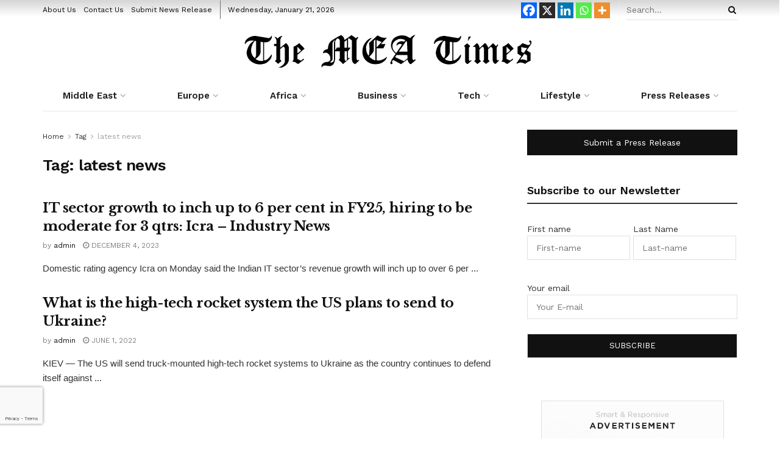

--- FILE ---
content_type: text/html; charset=utf-8
request_url: https://www.google.com/recaptcha/api2/anchor?ar=1&k=6LcMwOQfAAAAAKRBAoXDKC8qjTohlh13EuQ5ddUW&co=aHR0cHM6Ly9tZWF0aW1lcy5jb206NDQz&hl=en&v=PoyoqOPhxBO7pBk68S4YbpHZ&size=invisible&badge=bottomleft&anchor-ms=20000&execute-ms=30000&cb=izuyan6x90gb
body_size: 49182
content:
<!DOCTYPE HTML><html dir="ltr" lang="en"><head><meta http-equiv="Content-Type" content="text/html; charset=UTF-8">
<meta http-equiv="X-UA-Compatible" content="IE=edge">
<title>reCAPTCHA</title>
<style type="text/css">
/* cyrillic-ext */
@font-face {
  font-family: 'Roboto';
  font-style: normal;
  font-weight: 400;
  font-stretch: 100%;
  src: url(//fonts.gstatic.com/s/roboto/v48/KFO7CnqEu92Fr1ME7kSn66aGLdTylUAMa3GUBHMdazTgWw.woff2) format('woff2');
  unicode-range: U+0460-052F, U+1C80-1C8A, U+20B4, U+2DE0-2DFF, U+A640-A69F, U+FE2E-FE2F;
}
/* cyrillic */
@font-face {
  font-family: 'Roboto';
  font-style: normal;
  font-weight: 400;
  font-stretch: 100%;
  src: url(//fonts.gstatic.com/s/roboto/v48/KFO7CnqEu92Fr1ME7kSn66aGLdTylUAMa3iUBHMdazTgWw.woff2) format('woff2');
  unicode-range: U+0301, U+0400-045F, U+0490-0491, U+04B0-04B1, U+2116;
}
/* greek-ext */
@font-face {
  font-family: 'Roboto';
  font-style: normal;
  font-weight: 400;
  font-stretch: 100%;
  src: url(//fonts.gstatic.com/s/roboto/v48/KFO7CnqEu92Fr1ME7kSn66aGLdTylUAMa3CUBHMdazTgWw.woff2) format('woff2');
  unicode-range: U+1F00-1FFF;
}
/* greek */
@font-face {
  font-family: 'Roboto';
  font-style: normal;
  font-weight: 400;
  font-stretch: 100%;
  src: url(//fonts.gstatic.com/s/roboto/v48/KFO7CnqEu92Fr1ME7kSn66aGLdTylUAMa3-UBHMdazTgWw.woff2) format('woff2');
  unicode-range: U+0370-0377, U+037A-037F, U+0384-038A, U+038C, U+038E-03A1, U+03A3-03FF;
}
/* math */
@font-face {
  font-family: 'Roboto';
  font-style: normal;
  font-weight: 400;
  font-stretch: 100%;
  src: url(//fonts.gstatic.com/s/roboto/v48/KFO7CnqEu92Fr1ME7kSn66aGLdTylUAMawCUBHMdazTgWw.woff2) format('woff2');
  unicode-range: U+0302-0303, U+0305, U+0307-0308, U+0310, U+0312, U+0315, U+031A, U+0326-0327, U+032C, U+032F-0330, U+0332-0333, U+0338, U+033A, U+0346, U+034D, U+0391-03A1, U+03A3-03A9, U+03B1-03C9, U+03D1, U+03D5-03D6, U+03F0-03F1, U+03F4-03F5, U+2016-2017, U+2034-2038, U+203C, U+2040, U+2043, U+2047, U+2050, U+2057, U+205F, U+2070-2071, U+2074-208E, U+2090-209C, U+20D0-20DC, U+20E1, U+20E5-20EF, U+2100-2112, U+2114-2115, U+2117-2121, U+2123-214F, U+2190, U+2192, U+2194-21AE, U+21B0-21E5, U+21F1-21F2, U+21F4-2211, U+2213-2214, U+2216-22FF, U+2308-230B, U+2310, U+2319, U+231C-2321, U+2336-237A, U+237C, U+2395, U+239B-23B7, U+23D0, U+23DC-23E1, U+2474-2475, U+25AF, U+25B3, U+25B7, U+25BD, U+25C1, U+25CA, U+25CC, U+25FB, U+266D-266F, U+27C0-27FF, U+2900-2AFF, U+2B0E-2B11, U+2B30-2B4C, U+2BFE, U+3030, U+FF5B, U+FF5D, U+1D400-1D7FF, U+1EE00-1EEFF;
}
/* symbols */
@font-face {
  font-family: 'Roboto';
  font-style: normal;
  font-weight: 400;
  font-stretch: 100%;
  src: url(//fonts.gstatic.com/s/roboto/v48/KFO7CnqEu92Fr1ME7kSn66aGLdTylUAMaxKUBHMdazTgWw.woff2) format('woff2');
  unicode-range: U+0001-000C, U+000E-001F, U+007F-009F, U+20DD-20E0, U+20E2-20E4, U+2150-218F, U+2190, U+2192, U+2194-2199, U+21AF, U+21E6-21F0, U+21F3, U+2218-2219, U+2299, U+22C4-22C6, U+2300-243F, U+2440-244A, U+2460-24FF, U+25A0-27BF, U+2800-28FF, U+2921-2922, U+2981, U+29BF, U+29EB, U+2B00-2BFF, U+4DC0-4DFF, U+FFF9-FFFB, U+10140-1018E, U+10190-1019C, U+101A0, U+101D0-101FD, U+102E0-102FB, U+10E60-10E7E, U+1D2C0-1D2D3, U+1D2E0-1D37F, U+1F000-1F0FF, U+1F100-1F1AD, U+1F1E6-1F1FF, U+1F30D-1F30F, U+1F315, U+1F31C, U+1F31E, U+1F320-1F32C, U+1F336, U+1F378, U+1F37D, U+1F382, U+1F393-1F39F, U+1F3A7-1F3A8, U+1F3AC-1F3AF, U+1F3C2, U+1F3C4-1F3C6, U+1F3CA-1F3CE, U+1F3D4-1F3E0, U+1F3ED, U+1F3F1-1F3F3, U+1F3F5-1F3F7, U+1F408, U+1F415, U+1F41F, U+1F426, U+1F43F, U+1F441-1F442, U+1F444, U+1F446-1F449, U+1F44C-1F44E, U+1F453, U+1F46A, U+1F47D, U+1F4A3, U+1F4B0, U+1F4B3, U+1F4B9, U+1F4BB, U+1F4BF, U+1F4C8-1F4CB, U+1F4D6, U+1F4DA, U+1F4DF, U+1F4E3-1F4E6, U+1F4EA-1F4ED, U+1F4F7, U+1F4F9-1F4FB, U+1F4FD-1F4FE, U+1F503, U+1F507-1F50B, U+1F50D, U+1F512-1F513, U+1F53E-1F54A, U+1F54F-1F5FA, U+1F610, U+1F650-1F67F, U+1F687, U+1F68D, U+1F691, U+1F694, U+1F698, U+1F6AD, U+1F6B2, U+1F6B9-1F6BA, U+1F6BC, U+1F6C6-1F6CF, U+1F6D3-1F6D7, U+1F6E0-1F6EA, U+1F6F0-1F6F3, U+1F6F7-1F6FC, U+1F700-1F7FF, U+1F800-1F80B, U+1F810-1F847, U+1F850-1F859, U+1F860-1F887, U+1F890-1F8AD, U+1F8B0-1F8BB, U+1F8C0-1F8C1, U+1F900-1F90B, U+1F93B, U+1F946, U+1F984, U+1F996, U+1F9E9, U+1FA00-1FA6F, U+1FA70-1FA7C, U+1FA80-1FA89, U+1FA8F-1FAC6, U+1FACE-1FADC, U+1FADF-1FAE9, U+1FAF0-1FAF8, U+1FB00-1FBFF;
}
/* vietnamese */
@font-face {
  font-family: 'Roboto';
  font-style: normal;
  font-weight: 400;
  font-stretch: 100%;
  src: url(//fonts.gstatic.com/s/roboto/v48/KFO7CnqEu92Fr1ME7kSn66aGLdTylUAMa3OUBHMdazTgWw.woff2) format('woff2');
  unicode-range: U+0102-0103, U+0110-0111, U+0128-0129, U+0168-0169, U+01A0-01A1, U+01AF-01B0, U+0300-0301, U+0303-0304, U+0308-0309, U+0323, U+0329, U+1EA0-1EF9, U+20AB;
}
/* latin-ext */
@font-face {
  font-family: 'Roboto';
  font-style: normal;
  font-weight: 400;
  font-stretch: 100%;
  src: url(//fonts.gstatic.com/s/roboto/v48/KFO7CnqEu92Fr1ME7kSn66aGLdTylUAMa3KUBHMdazTgWw.woff2) format('woff2');
  unicode-range: U+0100-02BA, U+02BD-02C5, U+02C7-02CC, U+02CE-02D7, U+02DD-02FF, U+0304, U+0308, U+0329, U+1D00-1DBF, U+1E00-1E9F, U+1EF2-1EFF, U+2020, U+20A0-20AB, U+20AD-20C0, U+2113, U+2C60-2C7F, U+A720-A7FF;
}
/* latin */
@font-face {
  font-family: 'Roboto';
  font-style: normal;
  font-weight: 400;
  font-stretch: 100%;
  src: url(//fonts.gstatic.com/s/roboto/v48/KFO7CnqEu92Fr1ME7kSn66aGLdTylUAMa3yUBHMdazQ.woff2) format('woff2');
  unicode-range: U+0000-00FF, U+0131, U+0152-0153, U+02BB-02BC, U+02C6, U+02DA, U+02DC, U+0304, U+0308, U+0329, U+2000-206F, U+20AC, U+2122, U+2191, U+2193, U+2212, U+2215, U+FEFF, U+FFFD;
}
/* cyrillic-ext */
@font-face {
  font-family: 'Roboto';
  font-style: normal;
  font-weight: 500;
  font-stretch: 100%;
  src: url(//fonts.gstatic.com/s/roboto/v48/KFO7CnqEu92Fr1ME7kSn66aGLdTylUAMa3GUBHMdazTgWw.woff2) format('woff2');
  unicode-range: U+0460-052F, U+1C80-1C8A, U+20B4, U+2DE0-2DFF, U+A640-A69F, U+FE2E-FE2F;
}
/* cyrillic */
@font-face {
  font-family: 'Roboto';
  font-style: normal;
  font-weight: 500;
  font-stretch: 100%;
  src: url(//fonts.gstatic.com/s/roboto/v48/KFO7CnqEu92Fr1ME7kSn66aGLdTylUAMa3iUBHMdazTgWw.woff2) format('woff2');
  unicode-range: U+0301, U+0400-045F, U+0490-0491, U+04B0-04B1, U+2116;
}
/* greek-ext */
@font-face {
  font-family: 'Roboto';
  font-style: normal;
  font-weight: 500;
  font-stretch: 100%;
  src: url(//fonts.gstatic.com/s/roboto/v48/KFO7CnqEu92Fr1ME7kSn66aGLdTylUAMa3CUBHMdazTgWw.woff2) format('woff2');
  unicode-range: U+1F00-1FFF;
}
/* greek */
@font-face {
  font-family: 'Roboto';
  font-style: normal;
  font-weight: 500;
  font-stretch: 100%;
  src: url(//fonts.gstatic.com/s/roboto/v48/KFO7CnqEu92Fr1ME7kSn66aGLdTylUAMa3-UBHMdazTgWw.woff2) format('woff2');
  unicode-range: U+0370-0377, U+037A-037F, U+0384-038A, U+038C, U+038E-03A1, U+03A3-03FF;
}
/* math */
@font-face {
  font-family: 'Roboto';
  font-style: normal;
  font-weight: 500;
  font-stretch: 100%;
  src: url(//fonts.gstatic.com/s/roboto/v48/KFO7CnqEu92Fr1ME7kSn66aGLdTylUAMawCUBHMdazTgWw.woff2) format('woff2');
  unicode-range: U+0302-0303, U+0305, U+0307-0308, U+0310, U+0312, U+0315, U+031A, U+0326-0327, U+032C, U+032F-0330, U+0332-0333, U+0338, U+033A, U+0346, U+034D, U+0391-03A1, U+03A3-03A9, U+03B1-03C9, U+03D1, U+03D5-03D6, U+03F0-03F1, U+03F4-03F5, U+2016-2017, U+2034-2038, U+203C, U+2040, U+2043, U+2047, U+2050, U+2057, U+205F, U+2070-2071, U+2074-208E, U+2090-209C, U+20D0-20DC, U+20E1, U+20E5-20EF, U+2100-2112, U+2114-2115, U+2117-2121, U+2123-214F, U+2190, U+2192, U+2194-21AE, U+21B0-21E5, U+21F1-21F2, U+21F4-2211, U+2213-2214, U+2216-22FF, U+2308-230B, U+2310, U+2319, U+231C-2321, U+2336-237A, U+237C, U+2395, U+239B-23B7, U+23D0, U+23DC-23E1, U+2474-2475, U+25AF, U+25B3, U+25B7, U+25BD, U+25C1, U+25CA, U+25CC, U+25FB, U+266D-266F, U+27C0-27FF, U+2900-2AFF, U+2B0E-2B11, U+2B30-2B4C, U+2BFE, U+3030, U+FF5B, U+FF5D, U+1D400-1D7FF, U+1EE00-1EEFF;
}
/* symbols */
@font-face {
  font-family: 'Roboto';
  font-style: normal;
  font-weight: 500;
  font-stretch: 100%;
  src: url(//fonts.gstatic.com/s/roboto/v48/KFO7CnqEu92Fr1ME7kSn66aGLdTylUAMaxKUBHMdazTgWw.woff2) format('woff2');
  unicode-range: U+0001-000C, U+000E-001F, U+007F-009F, U+20DD-20E0, U+20E2-20E4, U+2150-218F, U+2190, U+2192, U+2194-2199, U+21AF, U+21E6-21F0, U+21F3, U+2218-2219, U+2299, U+22C4-22C6, U+2300-243F, U+2440-244A, U+2460-24FF, U+25A0-27BF, U+2800-28FF, U+2921-2922, U+2981, U+29BF, U+29EB, U+2B00-2BFF, U+4DC0-4DFF, U+FFF9-FFFB, U+10140-1018E, U+10190-1019C, U+101A0, U+101D0-101FD, U+102E0-102FB, U+10E60-10E7E, U+1D2C0-1D2D3, U+1D2E0-1D37F, U+1F000-1F0FF, U+1F100-1F1AD, U+1F1E6-1F1FF, U+1F30D-1F30F, U+1F315, U+1F31C, U+1F31E, U+1F320-1F32C, U+1F336, U+1F378, U+1F37D, U+1F382, U+1F393-1F39F, U+1F3A7-1F3A8, U+1F3AC-1F3AF, U+1F3C2, U+1F3C4-1F3C6, U+1F3CA-1F3CE, U+1F3D4-1F3E0, U+1F3ED, U+1F3F1-1F3F3, U+1F3F5-1F3F7, U+1F408, U+1F415, U+1F41F, U+1F426, U+1F43F, U+1F441-1F442, U+1F444, U+1F446-1F449, U+1F44C-1F44E, U+1F453, U+1F46A, U+1F47D, U+1F4A3, U+1F4B0, U+1F4B3, U+1F4B9, U+1F4BB, U+1F4BF, U+1F4C8-1F4CB, U+1F4D6, U+1F4DA, U+1F4DF, U+1F4E3-1F4E6, U+1F4EA-1F4ED, U+1F4F7, U+1F4F9-1F4FB, U+1F4FD-1F4FE, U+1F503, U+1F507-1F50B, U+1F50D, U+1F512-1F513, U+1F53E-1F54A, U+1F54F-1F5FA, U+1F610, U+1F650-1F67F, U+1F687, U+1F68D, U+1F691, U+1F694, U+1F698, U+1F6AD, U+1F6B2, U+1F6B9-1F6BA, U+1F6BC, U+1F6C6-1F6CF, U+1F6D3-1F6D7, U+1F6E0-1F6EA, U+1F6F0-1F6F3, U+1F6F7-1F6FC, U+1F700-1F7FF, U+1F800-1F80B, U+1F810-1F847, U+1F850-1F859, U+1F860-1F887, U+1F890-1F8AD, U+1F8B0-1F8BB, U+1F8C0-1F8C1, U+1F900-1F90B, U+1F93B, U+1F946, U+1F984, U+1F996, U+1F9E9, U+1FA00-1FA6F, U+1FA70-1FA7C, U+1FA80-1FA89, U+1FA8F-1FAC6, U+1FACE-1FADC, U+1FADF-1FAE9, U+1FAF0-1FAF8, U+1FB00-1FBFF;
}
/* vietnamese */
@font-face {
  font-family: 'Roboto';
  font-style: normal;
  font-weight: 500;
  font-stretch: 100%;
  src: url(//fonts.gstatic.com/s/roboto/v48/KFO7CnqEu92Fr1ME7kSn66aGLdTylUAMa3OUBHMdazTgWw.woff2) format('woff2');
  unicode-range: U+0102-0103, U+0110-0111, U+0128-0129, U+0168-0169, U+01A0-01A1, U+01AF-01B0, U+0300-0301, U+0303-0304, U+0308-0309, U+0323, U+0329, U+1EA0-1EF9, U+20AB;
}
/* latin-ext */
@font-face {
  font-family: 'Roboto';
  font-style: normal;
  font-weight: 500;
  font-stretch: 100%;
  src: url(//fonts.gstatic.com/s/roboto/v48/KFO7CnqEu92Fr1ME7kSn66aGLdTylUAMa3KUBHMdazTgWw.woff2) format('woff2');
  unicode-range: U+0100-02BA, U+02BD-02C5, U+02C7-02CC, U+02CE-02D7, U+02DD-02FF, U+0304, U+0308, U+0329, U+1D00-1DBF, U+1E00-1E9F, U+1EF2-1EFF, U+2020, U+20A0-20AB, U+20AD-20C0, U+2113, U+2C60-2C7F, U+A720-A7FF;
}
/* latin */
@font-face {
  font-family: 'Roboto';
  font-style: normal;
  font-weight: 500;
  font-stretch: 100%;
  src: url(//fonts.gstatic.com/s/roboto/v48/KFO7CnqEu92Fr1ME7kSn66aGLdTylUAMa3yUBHMdazQ.woff2) format('woff2');
  unicode-range: U+0000-00FF, U+0131, U+0152-0153, U+02BB-02BC, U+02C6, U+02DA, U+02DC, U+0304, U+0308, U+0329, U+2000-206F, U+20AC, U+2122, U+2191, U+2193, U+2212, U+2215, U+FEFF, U+FFFD;
}
/* cyrillic-ext */
@font-face {
  font-family: 'Roboto';
  font-style: normal;
  font-weight: 900;
  font-stretch: 100%;
  src: url(//fonts.gstatic.com/s/roboto/v48/KFO7CnqEu92Fr1ME7kSn66aGLdTylUAMa3GUBHMdazTgWw.woff2) format('woff2');
  unicode-range: U+0460-052F, U+1C80-1C8A, U+20B4, U+2DE0-2DFF, U+A640-A69F, U+FE2E-FE2F;
}
/* cyrillic */
@font-face {
  font-family: 'Roboto';
  font-style: normal;
  font-weight: 900;
  font-stretch: 100%;
  src: url(//fonts.gstatic.com/s/roboto/v48/KFO7CnqEu92Fr1ME7kSn66aGLdTylUAMa3iUBHMdazTgWw.woff2) format('woff2');
  unicode-range: U+0301, U+0400-045F, U+0490-0491, U+04B0-04B1, U+2116;
}
/* greek-ext */
@font-face {
  font-family: 'Roboto';
  font-style: normal;
  font-weight: 900;
  font-stretch: 100%;
  src: url(//fonts.gstatic.com/s/roboto/v48/KFO7CnqEu92Fr1ME7kSn66aGLdTylUAMa3CUBHMdazTgWw.woff2) format('woff2');
  unicode-range: U+1F00-1FFF;
}
/* greek */
@font-face {
  font-family: 'Roboto';
  font-style: normal;
  font-weight: 900;
  font-stretch: 100%;
  src: url(//fonts.gstatic.com/s/roboto/v48/KFO7CnqEu92Fr1ME7kSn66aGLdTylUAMa3-UBHMdazTgWw.woff2) format('woff2');
  unicode-range: U+0370-0377, U+037A-037F, U+0384-038A, U+038C, U+038E-03A1, U+03A3-03FF;
}
/* math */
@font-face {
  font-family: 'Roboto';
  font-style: normal;
  font-weight: 900;
  font-stretch: 100%;
  src: url(//fonts.gstatic.com/s/roboto/v48/KFO7CnqEu92Fr1ME7kSn66aGLdTylUAMawCUBHMdazTgWw.woff2) format('woff2');
  unicode-range: U+0302-0303, U+0305, U+0307-0308, U+0310, U+0312, U+0315, U+031A, U+0326-0327, U+032C, U+032F-0330, U+0332-0333, U+0338, U+033A, U+0346, U+034D, U+0391-03A1, U+03A3-03A9, U+03B1-03C9, U+03D1, U+03D5-03D6, U+03F0-03F1, U+03F4-03F5, U+2016-2017, U+2034-2038, U+203C, U+2040, U+2043, U+2047, U+2050, U+2057, U+205F, U+2070-2071, U+2074-208E, U+2090-209C, U+20D0-20DC, U+20E1, U+20E5-20EF, U+2100-2112, U+2114-2115, U+2117-2121, U+2123-214F, U+2190, U+2192, U+2194-21AE, U+21B0-21E5, U+21F1-21F2, U+21F4-2211, U+2213-2214, U+2216-22FF, U+2308-230B, U+2310, U+2319, U+231C-2321, U+2336-237A, U+237C, U+2395, U+239B-23B7, U+23D0, U+23DC-23E1, U+2474-2475, U+25AF, U+25B3, U+25B7, U+25BD, U+25C1, U+25CA, U+25CC, U+25FB, U+266D-266F, U+27C0-27FF, U+2900-2AFF, U+2B0E-2B11, U+2B30-2B4C, U+2BFE, U+3030, U+FF5B, U+FF5D, U+1D400-1D7FF, U+1EE00-1EEFF;
}
/* symbols */
@font-face {
  font-family: 'Roboto';
  font-style: normal;
  font-weight: 900;
  font-stretch: 100%;
  src: url(//fonts.gstatic.com/s/roboto/v48/KFO7CnqEu92Fr1ME7kSn66aGLdTylUAMaxKUBHMdazTgWw.woff2) format('woff2');
  unicode-range: U+0001-000C, U+000E-001F, U+007F-009F, U+20DD-20E0, U+20E2-20E4, U+2150-218F, U+2190, U+2192, U+2194-2199, U+21AF, U+21E6-21F0, U+21F3, U+2218-2219, U+2299, U+22C4-22C6, U+2300-243F, U+2440-244A, U+2460-24FF, U+25A0-27BF, U+2800-28FF, U+2921-2922, U+2981, U+29BF, U+29EB, U+2B00-2BFF, U+4DC0-4DFF, U+FFF9-FFFB, U+10140-1018E, U+10190-1019C, U+101A0, U+101D0-101FD, U+102E0-102FB, U+10E60-10E7E, U+1D2C0-1D2D3, U+1D2E0-1D37F, U+1F000-1F0FF, U+1F100-1F1AD, U+1F1E6-1F1FF, U+1F30D-1F30F, U+1F315, U+1F31C, U+1F31E, U+1F320-1F32C, U+1F336, U+1F378, U+1F37D, U+1F382, U+1F393-1F39F, U+1F3A7-1F3A8, U+1F3AC-1F3AF, U+1F3C2, U+1F3C4-1F3C6, U+1F3CA-1F3CE, U+1F3D4-1F3E0, U+1F3ED, U+1F3F1-1F3F3, U+1F3F5-1F3F7, U+1F408, U+1F415, U+1F41F, U+1F426, U+1F43F, U+1F441-1F442, U+1F444, U+1F446-1F449, U+1F44C-1F44E, U+1F453, U+1F46A, U+1F47D, U+1F4A3, U+1F4B0, U+1F4B3, U+1F4B9, U+1F4BB, U+1F4BF, U+1F4C8-1F4CB, U+1F4D6, U+1F4DA, U+1F4DF, U+1F4E3-1F4E6, U+1F4EA-1F4ED, U+1F4F7, U+1F4F9-1F4FB, U+1F4FD-1F4FE, U+1F503, U+1F507-1F50B, U+1F50D, U+1F512-1F513, U+1F53E-1F54A, U+1F54F-1F5FA, U+1F610, U+1F650-1F67F, U+1F687, U+1F68D, U+1F691, U+1F694, U+1F698, U+1F6AD, U+1F6B2, U+1F6B9-1F6BA, U+1F6BC, U+1F6C6-1F6CF, U+1F6D3-1F6D7, U+1F6E0-1F6EA, U+1F6F0-1F6F3, U+1F6F7-1F6FC, U+1F700-1F7FF, U+1F800-1F80B, U+1F810-1F847, U+1F850-1F859, U+1F860-1F887, U+1F890-1F8AD, U+1F8B0-1F8BB, U+1F8C0-1F8C1, U+1F900-1F90B, U+1F93B, U+1F946, U+1F984, U+1F996, U+1F9E9, U+1FA00-1FA6F, U+1FA70-1FA7C, U+1FA80-1FA89, U+1FA8F-1FAC6, U+1FACE-1FADC, U+1FADF-1FAE9, U+1FAF0-1FAF8, U+1FB00-1FBFF;
}
/* vietnamese */
@font-face {
  font-family: 'Roboto';
  font-style: normal;
  font-weight: 900;
  font-stretch: 100%;
  src: url(//fonts.gstatic.com/s/roboto/v48/KFO7CnqEu92Fr1ME7kSn66aGLdTylUAMa3OUBHMdazTgWw.woff2) format('woff2');
  unicode-range: U+0102-0103, U+0110-0111, U+0128-0129, U+0168-0169, U+01A0-01A1, U+01AF-01B0, U+0300-0301, U+0303-0304, U+0308-0309, U+0323, U+0329, U+1EA0-1EF9, U+20AB;
}
/* latin-ext */
@font-face {
  font-family: 'Roboto';
  font-style: normal;
  font-weight: 900;
  font-stretch: 100%;
  src: url(//fonts.gstatic.com/s/roboto/v48/KFO7CnqEu92Fr1ME7kSn66aGLdTylUAMa3KUBHMdazTgWw.woff2) format('woff2');
  unicode-range: U+0100-02BA, U+02BD-02C5, U+02C7-02CC, U+02CE-02D7, U+02DD-02FF, U+0304, U+0308, U+0329, U+1D00-1DBF, U+1E00-1E9F, U+1EF2-1EFF, U+2020, U+20A0-20AB, U+20AD-20C0, U+2113, U+2C60-2C7F, U+A720-A7FF;
}
/* latin */
@font-face {
  font-family: 'Roboto';
  font-style: normal;
  font-weight: 900;
  font-stretch: 100%;
  src: url(//fonts.gstatic.com/s/roboto/v48/KFO7CnqEu92Fr1ME7kSn66aGLdTylUAMa3yUBHMdazQ.woff2) format('woff2');
  unicode-range: U+0000-00FF, U+0131, U+0152-0153, U+02BB-02BC, U+02C6, U+02DA, U+02DC, U+0304, U+0308, U+0329, U+2000-206F, U+20AC, U+2122, U+2191, U+2193, U+2212, U+2215, U+FEFF, U+FFFD;
}

</style>
<link rel="stylesheet" type="text/css" href="https://www.gstatic.com/recaptcha/releases/PoyoqOPhxBO7pBk68S4YbpHZ/styles__ltr.css">
<script nonce="EpzAyqxnQ4Zq0rX4nfBlxA" type="text/javascript">window['__recaptcha_api'] = 'https://www.google.com/recaptcha/api2/';</script>
<script type="text/javascript" src="https://www.gstatic.com/recaptcha/releases/PoyoqOPhxBO7pBk68S4YbpHZ/recaptcha__en.js" nonce="EpzAyqxnQ4Zq0rX4nfBlxA">
      
    </script></head>
<body><div id="rc-anchor-alert" class="rc-anchor-alert"></div>
<input type="hidden" id="recaptcha-token" value="[base64]">
<script type="text/javascript" nonce="EpzAyqxnQ4Zq0rX4nfBlxA">
      recaptcha.anchor.Main.init("[\x22ainput\x22,[\x22bgdata\x22,\x22\x22,\[base64]/[base64]/[base64]/[base64]/[base64]/[base64]/KGcoTywyNTMsTy5PKSxVRyhPLEMpKTpnKE8sMjUzLEMpLE8pKSxsKSksTykpfSxieT1mdW5jdGlvbihDLE8sdSxsKXtmb3IobD0odT1SKEMpLDApO08+MDtPLS0pbD1sPDw4fFooQyk7ZyhDLHUsbCl9LFVHPWZ1bmN0aW9uKEMsTyl7Qy5pLmxlbmd0aD4xMDQ/[base64]/[base64]/[base64]/[base64]/[base64]/[base64]/[base64]\\u003d\x22,\[base64]\\u003d\\u003d\x22,\x22w44tw4/CmcK1wrcew5/DhcOrw5XDlglsajNCYCxFCxrDh8Odw7/Co8OsZBJgEBfCrsKiOmRow4pJSm5Gw6QpdDFIIMK0w7HCsgEUTMO2ZsOkV8Kmw558w73DvRtZw5XDtsO2W8KIBcK1HsOxwowCfi7Cg2nCp8KDRMObMRXDhUEhED11wpkUw7TDmMKxw6VjVcOvwqZjw5PCqyJVwofDgQDDp8OdEylbwqlcD15Hw7/CnXvDncK6J8KPXA0TZMOfwrLCpxrCjcK3WsKVwqTCsVLDvlgZFsKyLGbCmcKwwokowpbDvGHDrGtkw7deSjTDhMKjEMOjw5fDvytKTBRoW8K0QMKkMh/Cg8O7A8KFw7RrR8KJwrV7esKBwow1REfDqMOow4vCo8OEw7o+XTVawpnDiHYOSXLChSM6wptXwoTDvHp2wq0wEQNgw6c0wpjDscKgw5PDixR2wp4dLcKQw7UeMsKywrDChsKGecKsw4Q/SFcrw4TDpsOnVwDDn8Kiw7h8w7nDkm08wrFFXsKJwrLCtcKGHcKGFDnCpRVvYlDCksKrNXTDmUTDg8KOwr/[base64]/wq/[base64]/Co8KsX2fDuh3DhXnCtWQdw45tSC/[base64]/w5rCuRvDsHLDoloPR8KBZALCu3tNGMKOB8OOMsOEw5jDgMKwBFQPw5zCnsOEw68LdABQU1nDlR5CwrrCncK3a0rCvipqPyzDl2rDm8KNJQpJDFXCklNqw5oZwq7CvMOvwq/DpHTCvsKQJcOCw7rCqAQ6wqvChlzDn3IATW/DvQBHwrwbA8OEw5sCw79QwpUbw70Ww754IMKwwr8Lw5bDvzUNOgDCrsKyW8OTMsOHw6A3H8OlfnXCgVUZwp/CqBnDixt9wrc5w44wAShqBQzDoRzDvMO6JsKRQxPDrcKzw4puGCNvw6LDqsKnYw7DpzVbw7LDscK2wpvClsKBQsOcdn9pSBdvwqQ0wopWw6ZPwqTChE7Dkw7DsCJiw4HDokkgw4h1W2trw4nCogbCp8KwJQh/GVbDkW/[base64]/DscKKfMK+w6Z/QDAYwrw0VUoLecO9SV4WwqvDrDJNwpl3RcKrCjB/F8KRwqbDh8Oqwp7CncKOVsOxw40fbcOBwozDocK2wrnCgncxYEfDtn0dwo/DjjnDqCkvwrUgKMODwpLDnsOfw5LClMOSDkzCniMjw6LDoMOhLsK0w5Idw7LDiRnDgyPCnwPCjUcaYcOSRjbCmgZHw6/DrXAUwrFkw6gQP2nDj8OeNMKxa8KHbsOzasKhfMO8dQpqCsKrecOMY2lgw7jCoA3CoErCqhTCo3XDtWJMw7ksEcOyQFMYwrfDmwRFG2zColEawrjDtEDDqMKNw4zCjmovw7fCjS4bwqfCocOGwr/DhMKDHFDCs8KsHRcDwqoKwqFrwrXDo3rCnhnDpURMdMKFw5ghYsKlwpACa0jDiMKdOixoCsKtw7bDnC/CnwUxEF9bw4TCksOWScO9w65DwqVjwrAew5dsVMKiw4bDiMObBwnDl8OMwpbCt8O2NHDCkMKFwo3Cq2bDtEnDm8O/[base64]/bMKdVTTDuQ3DgsONPsOjwoxbwo3CtcOTw4rDijhPIlHDnTYxwr7CksK/MsKxwpLDoUvCiMObwqfCkMK/JxnDksOTGGFgw5xzQiHCtcOjw5DCtsOMaBkiw4c9wobDq2d8w7scZULChQJmwp/DmlHDhSbDtcKscDzDvcOCwr/[base64]/ChB7DucO4w4USwrvDo2rCiMOPw6LCmTjDnMOPY8Otw6wVdFrClMKDRxApwpFnw6LDhsKIwrrDvsOQQ8K4wp5TTj/Dg8OyecO+ecOoWMOIwrvCoQfCocK3w4rDuntKNUMEw5pSay3CisKmF002KEFHw7lRw4bCkMOgcCzCn8OuNz7DpcOew6jCs1rCrsOoZcKFcsKUwq5gwo4nw7/[base64]/O8Khwo0zR8KRw5vCtFFTPhTDkiIZZ1Jqw6jCi2TCnMKVw6LDgHZfE8KcYwzCoGXDi0zDrTzDohvDo8O7w6/DgCBSwqA2ccOuwpnCoz/Ch8O5fsOow77DojkfWxHDhsKAwpTChlBUMF7DrMKUesK/w7hJwoXDvMK0A1XCljzDtR3Cp8KRwq/Dul5iV8OELcO2PMKawpN3wr3ChBfCvcOmw5QiWcO1YsKZMMKiXMK4wrpfw6FywqdmUcOswoDDqsKHw5Vywq3DtcOjw4V8wpIbwrYDw6fDrWZiw4A3w4/DqMKbwrvCuyvCqkDCgh3DnR/DqcOJwofDlcKpwrVOOCUDAE1LS3XCgljDoMO8w6/DqcKmGsKyw69OMifCqGcHZQfDvXxmSMOUM8KOZRjClmXDrwLCiCnDtTPCi8KMEWBVwq7DqMOXHDvCsMKOa8OJwpVCwrvDiMKRwozCq8OLw47DisO4EMK2WXvDt8K8HF07w5zDqSPCpsKjEsK4wohnwp3CgcOGwqkYwo/[base64]/Ci8KBw6ZJehlrwq3DtsK9GsOQJ8KxwqPCl8KAbHdPKTDCnWfChsKZYsOjWsKzJGfCrMKvEcOPSMKcFsOkw6PCkADDr0IFNsOMwrbClS/DqD0Jwq7Do8OkwrHCscKcKlbCt8KXwqNkw7LCn8OLwp7DnBHDi8OdwpDDmxLCp8KXw7jDpW7DpsKJdA/ChMOKwovCrlnCgAzDkVkPwrRiOsOmLcOPwrnChkTChsOPwqcLS8K2wqPDqsKaa19owo/Dvn7Dq8KYwqpuw6pGEsKaNsKSWsOQY3s6wotkVMOFwoTCp1XCtgVFwrbCqMKCF8O8w74qWsOtcz0Rwop4wr47RMKrH8K3YMOqckJZwrvCmsODMhMST3V2RGZ6SXXDiXEsEMOHdMObwr/Dr8KUTjVBccOHEQIaVcKawrjDmCdCw5Jfdi/DoXkrcyLDtsOqw7fCu8O5IifChXh+MRnCmFbDkMKDIVjCvBIiwobCv8K7w5DDjhzDqGECw67ChMOUwqszw5DCkMOdQMKZPcKNw6jDjMOPTBETBB3CusODBcK1wosUKcKpKEvCpMOkNcK9Ig7DsH/CpsOww4bChXDCtMKmIMOsw5vCnGEyGRbDqh0Ww5XCr8KBS8OdFsKnEsOpwr3DsVHCtsKDwrLCj8KuYmZ4w4PCq8O0wofCqjwVQMOfw4/CviZfwqzCu8K/w6LDv8OdwqvDvsOYMcOkwovCk0fDk2/[base64]/w7/Dux3DssOgw7rChArClcODVwBxwp1xw6omwpXDtMOyWzBpwrZpwp9+UsKjQcORf8OUUWJFbMK3dxfDsMOSe8KIaARDwrPDssOzw4jDpcKtQVYkw4lPLiHDsGzDj8O5NcKOwq/DnQnDv8OIw454w7wnwodJwr5tw7XCjRdKwp0VaxxbwpjDsMKrw4TCusKgwr7DocKvw7YiakEPZMKNw5M3YEp0HDF+N1zCiMKjwoEDMsKZw6ofRcOHUWbCuT7Dk8O2wp7Dk1Jfwr7Cpg5HRsONw5nDlX8wGsObcnXDn8K7w4jDhMKfHsO8YMOOwrHCrT/DoA1uOhfDs8KaM8O/w6rCvWLDlcOkw74Zw5PDqHzDuR/Dp8OUecOlwpYvWMKWwo3CkcOxwpMCwq7DhXvDqTNnGmAWO1lAQcOHcSDDkAbDs8KTwq3Dq8Kxwrg1w6LCsx1PwrNdwrvDscKVawoyN8KffMOCYMOdwrrCk8Ouw4HCjjnDpi59FsOcF8KjWcK8FMO3wpHDnygBwpTChmF/woQHw60Gw5TDssKBwqHDjXPCn07DlMOrFjbDrQvCtMKQHXpnwrBGw5vDnsKOw4x2HGTCsMOOKxBcOUIuJ8OQwrVYwqI8LjBqw6ZSwp7CtcOAw5vDjsOvwrpmcsKmw4lfw7PDrsOVw65nZMOURiLDj8O4wpkaGsOEw6DDmcOBN8K+wr1tw4xXwqtpwqTDpcOcw5Qsw4/Dl0/DiHx4w4vDrH3DqiZpDTXCoX/DscKJw47CqyrDmcKPw7LCi0bDgsOJasOQw7fCtMOCfTFOwp/[base64]/[base64]/QcOAwrzClSpdD8KqbwvDgsOTwqVmw7I4d8OoKRDDtTrChCAww40Hw5PCtMKwwpXDhk8bEwdARsODR8OEH8OLwrnDqw1SwrDCn8OqeS9iIcO/[base64]/Ds8OuKsKDAzRaV8KrbGnCsMOZw5bDncOHIALDk8Opw5DDsMKCPlUVw7zCvQ/CtXc/[base64]/CisO3UAdhYjDDggvCkg01djBdw619wpI/TMO0w47CksK2GFQdwqYHdzzCrMOvwrYcwq9EwoTCrzTChsKqBybChRJec8OoRS7Di3gdScK+w5l1bXVEZcKsw7lAPsOfM8OZPiB/[base64]/Cj8OxB2PCpXjDphDDtybDhMKdw5HCuMOTRsONaMOsZnhPw61Aw7nCoWvDvcO9KsOxwrp1w6vDvl93PzTCl2jClA4xwqXDpxpnCTjDi8ODcgJpwp9fb8K+R1fCkjQpL8O/w6F5w7DDl8KlZRDDkcO0wrJ0D8ONS3DCpRIAwpViw5lRK3QIwrLDh8Oyw5wkIFRtDBnCp8KnNMKoQsO+wrVbFzYQwqwcw7jCj0M/w5DDqcK0BMOnDsKuEsKvRFLCtVNiGVzDisKyw7dEQsOlwqrDhsKCdH/[base64]/w6x3wqNwXGvDrMOjFMKQVcKeRX4dwprCsk9fAT7Cm05OFcK6ATprworCssKdNEXDrMKYMcKkw63ClsOOJMOOwow/wo3DlsKMLcOMwojCs8KcXsOhHF/CiTnDgxUmXcOjw7/DpsOJw6ZQw5wFGcKTw5c5Ah/DsjttA8O6KsKGXzMXw6dnQ8OMBMKBw5fCm8K+wpQqTSXCr8KswqrCvE7CvRbDr8OmS8Kgw73DkDrDk3PDszfCkCsdw6gMbMOHwqHCpMOWw4BnwrPDlMK5Nz99w6dsQcOuf398wqonw7/DoEVeb3fCsD/ChMKNw4JqesOUwrIbw6BGw6zCisKYfHEEw6jCr2wMLsKaE8KObcOrwp/Cqwk0TsOhw73CqsKrPRJewofDqsKNwpN4U8KWw7zCsBFHZH/DgT7Dl8Orw6g9w7DDvsKXwoTDnTjDlhjCswrCkcKawrFhw6MxUcKRwrMZTDNtWMKGClFjKcKGwoRrw6fCggjCjG3Dkk7CkMKzwpPDvTnDgcKMwoTCj1bDt8O/woPCjgkLwpIjw6dlwpFLY3YUKsKLw603wrLCk8OgwrPDicK1QzXCq8KfOgoqccKIaMOUfMKRw7V6IMKjwrsWVh/Dl8OUwobCmHJewqjDmSvDoiDDvClHADwwwonCkG/Dn8K0WcOqw4kIEsKobsOgwqPCrhM/U04yPMKRw5gpwpk6wpt7w4LDmB3CmMKow4ACw57Cgmgyw5MGXsO5N1vCjMK4w5/Dmy/DnMKnwoDCmwljw4RJwrgLw75Xw7QcMsO0XF7DomjDoMOQPF3CucKqw6PCgsObDQN4wqDDgRZgbAXDtF3DjHgkwqdpwqTDs8OOHm0fwqMKfcKTHRXDsSpgd8K7w7PDsCnCsMKfwr8ucTLCgmNfIGzDoXw5w5/CmHREw7HCi8KtRTbCt8Ouw53DmS5/TU0Iw54TG1jCh2MkwoHCisK2wozDjEnCscOpajPCk0zCvwp0Phdjw7QuUcK+DsK6w43ChhfDtWrCjmxgViUewpF+XsKKwoUywqohX3cePcO6YwXCpMOpfQANwpvDgzjCjhLDi2/CvW5lH2oYw7tLwrnDnX/CpF/DjcOqwrkbwrbCiEMKKw5KwqTCnnMUChlqHmTCgcOiw5VVwpAww4QcHMKlPcK3w6JewpctHF3CqMOUw6wBwqPCqS9pw4ABTMKHwp3Dm8KxfcOiFAXDr8KVwo3CryRhDWIYwrgYPcKhN8KhXT/Cs8ODw6LDlsOnDsOUIEIgQmJuwrTCnys1w7rDpUTCvFMwwo/[base64]/CnnLCssOeGlTDocOhwo3DqHjCjzYlwowFw6DDg8OjbFkaBVfCnsOSwrvCssKuecKkUMOfAMOsfcK9OsOqeyTClCZ2PsKtwobDrMKsworDn2MDEcOOwofDjcORX1QowqLDjcKlInzDrG1DeD/CmygEcsOfcRnCrw8UflbCr8K5ZhTCmEQjwrFaPMONcsKbw5/DkcORwphTwpnCoyTDu8Kfw4jCqmQFw5/[base64]/[base64]/[base64]/H3kuQ8OFNhwHwrHCvcKvNMOuw6g8C8K2WWcTUEB6wotsRsKWw5DCvmnCjCbDiV4mw7XCusOlw4zChcO0ZMKkeSM+wpwRw4wfWcKnw4lpBHBswrd/QE4DHMOjw7/ClMODWMO+worCsQrDvz7ClD7CiH9gScKDw5UZwqEzw7AMw7cdwq/CpSzCkUdbeRNtaTbDncKRbMOMZn7CtMKtw61nAywTM8OXwoU2NHwKwp0gDcKnwp9HJQPCoW/CgsKfw4ZXZsKLKsOqwofCq8Kfw78JPMKpbsOFOcKww4Ice8O0FRguCsKwExLDjcOtw7hzFcKhHj/[base64]/ClRBwbsONw6XCs8KxVD9lwq8fwpBKw6N7XRAbwo8hwojCmADDosKweWgqCMO0FhMEwqtwVlEvVyY1Ly9VGsOoScOIN8OfOi3DpTrDpl5twpIibC0CwrPDvsKlw5PDscKDJ2/[base64]/woRxLwFxwrLCuzBAFMKvHMKDTDc0w6wbw4vCvcOAGMKqw5p8Z8K2GMKkHWViwqPDm8ODAMKpSsOXT8ORY8KPeMKlBkQ5F8K5w78dw5vCi8K4w4ppLEDCo8KPw4DDtzdIKk4Bw5PCjjkyw7PDjTHDu8K0wptCc17CmsOlBRzDoMKEWXXCl1TCkEFmUcKhw4fDqcKDwrN/F8O/[base64]/Cuz7CpcOVwpfDh0jCs01KOsK+wobCvjDCrWrDp2Qbw6szwp3DuMKLw4PDh2ciWsO8wq/CgsKhPcOdwq/DmMKmw7HDhCxvw4ZkwqpNw4UBwqXCqCB/[base64]/wqLClR1hwpXCvcO2wrdyw6JGwp7CjcKgGcK8wqPCrXRvw50Ow6x6wpnDusO+w6MLwr0wO8KkIgrDhnPDhMOQw7Viw64xw4kYw65MQSB5UMKvMsOdw4YMPGXCtB/Dp8OFEGYfXMOtAkwnw60Xw5fDr8OSw5HCv8KiKsKfVMOVDHbDg8K4dMKLw7bCkMKBHsKqwpfDhEPDuSrCviLDgDtqFcOtE8KmWxfDgcOYOFAiwp/Coz7CtjoAw4HCucOPwpUewpTCnsOAP8KsDMKCFMOQwoUrGAjDunpPd13CuMOaSUI9XsKCw5giwrckEsOZw5YTwq53w6duBsO6N8O9wqRFSiZ/wo5UwpzCucOqTMO8bUDCgsOKw5p1wqHDncKbBcKNw43Dv8OmwpEhw7XCoMKhG0nCtE0twrbDkcO2eGs/dMOIHRHDh8KOwqBew4rDrcOYw5Q4wpnDuH9+w4RCwpoHwpc6YmPCl0rCl0LCoFXChcOyNFHCkGFueMKIcAzCh8OEw6Y8Lj9RUVlYNsOKw5HCv8OebHXDtRxIEjc6VH7CrwFfRiQRZhQsc8K0PmXDmcO0LsKfwpnDuMKOXFUCZTnDn8OGWsKow5fCrF/DoGHDn8OXwobCvztLDsK3w6XClAPCtHPCp8KvwrbCncObcm9qY2vCtgJIaXt6cMO8wo7Ci15zRXB9YQHCq8KzdMOJacKFKMK6DcKwwpVqZFbDjcOgGQfDj8Kzw4dREMOJw5crwpPChC0ZwrrDgHRrLsK1WMKOdMOWbHHCi1PDgSVnwo/Drz/CkH8cRn3Cr8KEasOZZXXCv1d+NcOGwqJsBlrCu3d2wolpw7zCvMKqwqBHcz/CkwfCrw4xw6vDtDMewo/DjXJAwq/Ckx98w4/CgitZwpUJw5dYwrQUw49XwrYxNMK8wpPDr03CpsO1PcKMZcK1wqLCiTV0WTYNVsKww43CjMO0GMKVwrVMwpAYAy5vwqjCvUA0w5fCkl9Cw5vDn2Ndw5Epw6jDo1Y7w4gCwrfCpcKlai/DjxpwOsOgY8Klw5vDrsOXZhxdG8Ofw6bCnA3DmsKMw5nDmsOOVcKSRBk0RhIBw6/[base64]/w4LDpFPCkcO8ME7CjFskw6pAwrPCoMKEwpHCpMKyKyHCrXLDv8KPw7HCl8KtbsObw4YRworCo8KtBkI6QRYSDsKvwonDm2zDp1LCg2Yqwq0UwrbDlMK8C8KUHQDDslZJWMOnwpDCrX92X28SwqnClDBXw5VJQ0HCohvCpV05PMKiw6HDrcK2w7gVUkfDosOhwr/ClsOHIsOVbsOHU8K6w5HDgnzDjifDs8ORS8KYPi3Csi5iccO0w6gfQcOyw7YCO8OvwpdLwpJaSsKuwpPDscKeCiotw7TDqsKAATXChlTCp8OKPzTDhClRJHhqw4TCgFzDmyPDpDQUeXDDmSnDnmx1eTIqw4zDpMKeQnbDglx1NQhwW8ObwqPCqXo/w5ttw5cWw5s5wpbCscKJcAPDj8KYwokWwqXDt0Ekw7JLFnAlUULCoGTDpHoxw6UtQ8OEAwshw7rCscOXwq7DvS8eHcOkw7FSbnAhwqTCpsKewo3DmcOcw6jCp8O/[base64]/CrG7CqXV3RMKJecOJwoJaw7kpw7dJDybChcKOWA/DpcKEZ8Khw49twrxkC8Kgw5jCsMOMwqbDlBLDk8Kuw7/CpcOyXGbCtmoZRcOJw5PDpMKKwpsxJzsjLT7CvTgkwqPCl0Blw7XCmcO2wrjCnsOWwrHDh2PDhsOiwq/[base64]/I8K5w6JSwoTDjVI6w6vCsXbClVnCt8K3woTCkQ5VV8O+w64zKCjCmcOgGHM8w4wPJsOsTic/fcO0wpltScKmw4bChHPCgcKiwo4Ew6x2BcOww4kmVFkrRhN9wpQ/WgHCjiMew5bCpcOUXW4RMcKoB8O7SRFFwpzDuktBTUp0G8KOw6rDkBASw7FKw5Q0R2/[base64]/Cm0jCuXRlwovCh8Klw7bCrz5mwotsw6lOJMObwr/Cp8OAwofCo8KIfFwKwp/[base64]/wo5tZsK8YMKwM8O1woHCt8KFcMO6wo1pMXxUIsKgF8Ouwq8YwrZtVsKXwpstUAVdw7h1dcK2wpUSw4fDjWt9ZQHDncOEwrDCp8KnA23CgsO0wq8dwocJw5xEN8OYZURmBMOlNsKlK8OkPA3CgWs4w6jDvlsQwpFVwp0sw4XCkFkOMsO/wqXDrlcDw5/[base64]/DrQkMOsO6w6nClUggG8ONRcKgJlTDqsKiTD7CocKAw605wqkhMwPCqsOswrdlZ8K9wrtlS8OSU8KqEMOYJTRyw78Dw5tqw6bDh03DmzrCkMOkwpfChcKRNcKhw6/ClQvDtcOJXcO+SnVuDSEUIsKswrLCiAZXwqDDm3/[base64]/[base64]/DmQfCr3rCq0HDtjZ/[base64]/Dmmpfw4RcwroUwr/[base64]/SmFjwp/[base64]/CuUF7w4/ClMKTJjbDn8Otw7R9LMK+JzUbB8KJX8Otwp/DhGsqCMO5bsO4w4jCnRvCmcOJTcOMOTPCksKlPcOFw6kfW3sbU8KEfcOzw6HCpsOpwp1JdMKNWcOUw6Ftw47DicKZEmbDjhUewqppCm5fw7PDiSzChcOPZEJ3wosYDHfDhcO0woDCoMO0wq/DhMKGwqLDqiQ8wqPCin/ClsKrwpAVRRHCg8OdwrfCvMO4wrRvwq/[base64]/[base64]/Ds8KIwpnDgsKYwrpOYMOlw7bCmsO7w61idQbDsEMbA3U6w5gXw6BFwqjCvU/Dmz8aFj3DgsOHV3XCgyzDqcOuMRrCksKvwrXCqcK9O0xwJ0x9IMKVw4Q9BR/CgEpTw5XDnXFXw5RwwqPDrsOmBMOyw47DusKJWHnCgsK4NsKRwrhHwrLCgsOXDl3Doz4sw4rCkhcLU8K8Flx9w6XDiMOvw5bDo8O1IFbCnmA+K8K8UsKvYsKcwpE/Jy3DlsOqw5bDmcK8wrPCk8KHw4Y7MsKHwpzDvMO7dhHCm8KUccOOw7VGwpnCpcOQwpZSGcOKbsKrwpQPwrDCnMKGZUXDk8Klw6TDiWwYwoU9UcKowqZFTm/ChMK2O19bw6jDm0Ikwp7CoVbCvzvDozDCl3Zawo/DpMKcwpHCmsOAwo8vXsOyRMOoUsObN3/Cq8KfByZ6wpbDtW9jwrkdKXogYVBXw6fCkMOyw6XDmMK9w758w6M5W2UvwqZuVjnCtcOAworDm8Ktw7jDsw/CqkAsw7zCkMORHsKVfA/DpgnDjE/CocKKHwAUaGTCjkPDtsKswptlUCF2w73CnwcbdnnCnkbDgRAlfBTCo8O1d8OHRg5JwqJxH8K+wqYHelFqQcOEw5rCucOMOiF4w5/Dl8KrF1ENa8OFCcOuVCLCtVMMw4LDp8OBwrZaKQTCnMO0P8K/[base64]/w5M+w5gRCgEkwrRPw5RufsOkFsO6wrlGOMKuw47CgMKMfhIaw542w7bDhAAkw7HDscKOThTDiMKwwp02JcO/T8KbwrfDgcKNG8OIEH9kw4sWfcKQRMKYwonDqy5/w55NEABcwrnDh8KIKcOdw4cZwofDosOvwq3CmyFlOcK2ZMOdJgXDugTCi8KTwrvDgcKXw6vDj8OQBnRhwpV4UwpPSsO7JS3CtcO8fcKCZ8Kpw5jCrEbDqQcewphXwoBswo/DrkFsCcOLwrbDpVJZw7J7G8KywpDChsO4w7R/[base64]/[base64]/Cn8KcwrBqw71ww6Rhwq5PAsOqw4ZLCT3Ds1k9wpTDjwPCnMKswqY0FQfCuTlCwq5/wr0UZMO5bcOswo86w5hNw6h1woFCIVPDqyjCjRzDo0BMw43DnMKfeMO1worDtcKQwqXDoMK1woXDhsK3w7DDusO7EmlzckZuw77CvRR5bcK1MMO8DMKOwp8Ww7rDjiFzwo01woJMw49PZ3Qyw5ECS0YIGsKfPcOlPXcOw6rDqsOyw7vDuxAKLsONVDjCtMO4TcOEVV/[base64]/LsO5dcK9w7RnZWHDrSnCplfClcOceRJMcAE/w5vDr39kD8OHwrxjwrY/wrvCj1rDocOQcsKAS8KlHcOewoYvwo5aUWE0b1xFwppLw7hbw7VkTzXDqsO1QsOFw64BwpPCvcK8wrDCv25vworCu8KRHsOuwqfCpcK5KHXCtVzCrMO/wonDuMKWf8O/GyfCucKJw53DnyTCtcOsMxzCkMKwbWEWw4k1w47Drz7Cqk3DusKXwokVC2LCr2HDo8KPPcOWc8OSEsOWXATDr0RAwqQbWcOyEjJrXDkawpLDg8K+TWDDq8ORwrjDlMOKUAQzdW7Ds8OMRcOeQ3wpBUAewqTCpxlSw4DCoMOaPSQdw6LCjMK3woxDw5A/w4nCqlhLw7MCCh4Ww7XDp8KlwrPCqEPDtUpFNMKZB8O9woLDisOlw6czM1BTRCkyZcOCZcKMHMKWJGzCicKuScKjJsK4wrbDhh/ClC4yYgcQw5/Dr8OhOSXCocKCAmXCmsK8dQfDtxTDtSDDtUTCksKew4MGw4bCrVojUm/DlMKGUsO8wrRSUmvCkcKSOBIxwqEIHhAbHkcfw5vCnsOIwpE5wqjCrcOaOcOnHMK/JA/DgcK/[base64]/w508wpvDiMKSN8KwL8KraQN+wpZTIQrDq8KYGFhowqPCocKufcO0AgHCrXXCkzoITMKgf8OKTcOGJ8OjX8OpHcKkw6nCkj/[base64]/DhVrDoA0nw4fCsEfDksOgW8KcwrBRwq/Dl8KewpI9wqDCkcKyw751w7pLwobDu8Oww4DClzzDthjCr8KmdjbCuMOfEcOywo3CsU/DqcKkw7RLfcKMw4UKK8OlcMKnwq40cMKAw5XDucObdhTCnlzDkVkawqsjSXs4LTzDmWLCpcKyJyZKw4IOwrgow5fDn8Kww788KsK+w7J5w6sRwpfChTHDqi7CqsKqw6DCrEjCosOaw43CvC3ChsO8esK/MAHCkxnCj1fCtsO1G0JZwrfDrsOsw49gXh1GwrDDjXfDksKpRCXCtMO0w4XClMK4wpHCocKLwrsqwqXCigHCuhDCuUDDn8KLGjbDsMKCKsOwZsO+NEpJwoHCjR/ChAwWwp7Cj8O2woR0MMKjL3BuA8KpwodqwrrClsOkIcK5ZDJZwqbDsG/DnnQ1NhfDjcOBwqhNw7V+wpPCslrCmcO8f8OnwoA9NMOSX8Kiw7LDnzIOfsOgEGfDuzXCtjosecKxw7HDokRxfsKSw78TMMOAUUvCpcK6NMO0RcOoBHvCucOhP8K/OUdTO3PDtsKafMKAwrV4UHNgw6ReQMKNw6zCtsK1HMKlw7VEQwjCsXvCiW4OIMOgBcKOw5PDhHrCs8KSMMOfHybCpsOdHWMlRz/CiA3CtMO0wrvDuRDCg3FAw5Jrd0IjDn42d8Kvwo/[base64]/CkWluZC3DpsOIYMO3wpjDqsKEw6zCi8KWw47Cki5ZwrhYAcK8b8Oaw4PCjVERwqVyUMKydMOmw7PDvsKJwot7AMOSwq8aI8K7Uldaw4rCj8OGwo/DkT0+Y1sua8KFwozDqhpcw6Yxf8ODwolMTMKCw5nDv15IwqcBwoZ/wp9kwr/Cl1vCgsKUUATDoWPDucOHMGbCmsKyNCfCisKxXGYVwozClGLDu8KNZsKmb0zCosKJw4fCrcKTwoLDgEo7bVN0eMKGD31Gwr1lXMOGwpZvNG9+w4TCukMEJzhVw73DgMOzE8Ozw6tNw659w70+wprDsn54Yx5RJTlaLXXDo8ODWDcqDVHDoSrDtB/DhsOzG3dUEmICScK7wpvDo3ZXPh46w6rCkMOIMsO9w7YJMcOVBwhOIkHCj8O9LzbDm2RsDcKWwqTCrcKgTcOYJ8OKLxnDn8OHwpjDhw/DlWp8esK4wovDq8Odw5waw50cw7XChVfDixx0WcO8w5zCicOVNRQkZsKpw7lSwq7CpXDCocKnEXESw5EPwrBiQ8KLSwwPacO/XcO6w7vCtCE3wqt8wqzCnHwnwqh8w7rDj8OpJMKXwqzDoHZqw41yajgkw4bCusK/w5/Dr8OAbhLDtDjCiMKFbF0UCGbClMK+KsKCDAp6DCwMO0XDo8O7PHUlDHRWw7vDvRjDusOWw4x9w67CrGZjwpg4wrVYQ1rDvsOnPcOUwqDCk8KCcsK9WsOkKw5tMStAVBxQwpTCvEPDjEMHFVLDocK/[base64]/[base64]/Dlk9zw4LDgMOMMMKgw6vCuQrDqsOIw43CpcO/wpPCkMO7wrnCkwrDosOpw65+bjNOwqDCnMOFw63DiDs3Oy7Co0lCQcOiLcOkw5DCisKbwqNNwq56DMOYbADClSvDj2/ChcKUH8OFw798O8OoQsOgw6LCjMOlAcKQRsKpw7DCg182FsOodxnCnn/Dm2nDsFMsw58vAkfDvsKAwq3DlcKdJcKoGsKmOsKDZMKnRyJjwpNeBHZ7w5/[base64]/DtMKWwostXFrCqsKXGcKYV0V2w5tSwrbChcKYwqTDtsK2w6Fxa8OcwrlPJ8One3Z7cnLCg2TClSbDi8OYwrnCt8KVw57CkQxib8KuQRnDlMO1wrVJYDXDt2XDswDCpcK2wrLCt8Oqwq98aWvCuiLDuFtnDcO6w7zDkizDu3/Cn1g2GsOAwqlzGX0NbMK9wpUawrvCqMOKw70twprDnBxlwrjCjEvCnMKJwph7fwXCjRHDkV7ClUTDpcOkwrBnwqHCqWRBU8KfbUHCkyVVHFnClg/Dn8O7w6/Co8OPwp7CvSjCn1gLBcOnwpDCqsOxTMKFwrlCwpXDpcK9wodSwpIIw4hKLMOzwp8UdsOVwoUWw4F0R8Kpw6FPw6DDtUxTwq3CosKxN1vCvDp8GzDCnsOyQcOyw5vCv8Okwr8TDV/DhMOUw4/Cn8KhJsKhLwHDqGoUw759w4rCv8KRwoDCssORcMKSw5tbw6YKwpnCpsOQRUUxRXtAwqVPwoAnwqPChcOfw5XDlzbCujLDiMKWFV3Di8KPRsKWfMKfWsKwbyTDvcOjwpc/[base64]/OiLCvD/CtcKJw74owrtbw4nDhArCiMKewrnCuMKmdAscwqvClBvCgMKwABzDvsOOeMKWwrzCn37Cs8OLFcOtFUnDg2hswqXDrcKDZ8KOwr/[base64]/[base64]/DlmjDjcKGD8OOJQtOw4fDrXjCsyHDpGg9w515bsKFwr3Dgh0dwol4wop0GMOfwplyBizDh2LDnsKSwqEFCcKxw60ew7BiwqJyw6x1wrEqwp7CmMKXCQTCtHxjw5Nswr7Dp1nDolJ/w44ewqB9w5Mhwo7DungSV8KxfcOTw6vCocOMw4kywr3DncOFwo3DoT0Hwpwiw4fDgxDCu1fDol/CszrCo8Onw7fDg8O9b34DwpslwqPDpW7CvMKgwqLDsEJZP33Cv8OnYF0gGMOSeQpNwrbDmwbDjMKlPiXDvMOHFcOPwo/CtsOHw4zDjcOiw6/ChFBhwpQhI8O1w60awrEmwoHCvAHDrMORcT/[base64]/CnX3ChD8Gw5XDuy5MworDk8K2w6bCi8KSecKGwprCgEDDsHnDmnwnw6bDtkzCoMKPRkgeZsOQw4PDmC5JPgDDgcK/KcOHwpLDnS/Co8OzF8OAW0FUSsOBCsOTYiwXU8OcNcKzwozChsKCwoDDhgpDw5dSw6rDgsOfCMKUUMKYPcOIF8ODdcKlwq7DpmPDlzDDsitBesKHw4rChsKlwr/Di8KHIcOYwoHDnRAgFgTDhSHDoyBhO8Kgw6DCrSTDjXAeBsOLwp48wo1oRXrDs38SEMKuwo/CnMK9w5lucsKMJ8O8w7Niw5oJwoTDpMK7wr4PaF3CucKAwrUAwo4dKcO4R8K/w4vDkjkkb8OGMcKtw7LCmMOBYQlVw6DDjC/Dti3Cmy1lGUw7TBvDj8OoRgENworCjEjChWjCvsOiwoTDisKzVjLCkyvCpz10EFTCplLDhALCicOALDzDtcKCw7XDvX9Vw4ppw63ClxLCkMKMEsK0w6/DgMOlwr/Cngl9w4LDhC5ywp7ChsObwpfCvG1TwqLCsV/[base64]/CnGzCinrDqlPDqAnCnMOiwqVCV8ONT10RK8KXD8KHHTYHLzrCijHDhsOuw57CuDR4w68+El1jwpU8wo4JwqvCvmTDinVbw75dWG/Dg8KGw7TClMOyLQtcbcKKGiMlwoVLX8KQXMKtbcKqwrd3w6jDosKaw5l/w7tsFcK2w6DDp0vCsSY7w73ChcK+ZsKHwrt9UlvCoCXDrsKXWMOPe8KcF1nDoG8fH8O+w4bCvsKywoNtw4vClcK+AsO0IH1FJsKoDiZJZGHCucK1w5gwwqbDmC/Ds8KkW8Oxw54QZsOxw5PCgsK+ZS7DskPCrcOhXcOww4HDsTTChA1VM8OSc8OIwrzDjSPCgcKfw5nCocKUw5sHBjzCg8O3HHIvZsKiwr0zw6c8wrfCmVlIwqN5wrbCrxJpX0QBRVzChsOocsKVYF8+w5lyR8OzwqQcEcKWwpw/w4HDt1k/HMKMT1EtHcOBYHfCk0nClMO9TiLDuhgCwp9zV3Yxw6TDlhHCnnl4N0w/w5/Dkx1Gwopgwq1jw7JADcKXw63Do1TDjcOSw4PDgcOCw4ZQMMOJw6x3wqAvwpkITMOaJMOpw63DnMKowqnCm0/[base64]/DvsK2wrzDp8OJJcOSMcOUaMOPZMO8woJ7w4HCnCTCkzpxJUrDs8KqYVrCuyoUWD/Dim9dw5Y3NMK7CW3CvCpiw6MfwqzCu0LDl8Ohw6slw5Uvw5ghJzTDt8KVwoRGWUBgwp3CoWjCnMOAMcO3XcOfwpLCgDxRNSt5VRnCiF7DnATDj1HCrA8rZSJmNsKmBT/Ct1XCumrCusKzw7XDq8OZAMKjwqILeMOJa8OrwrHClTvCq01hYcKdwr8nX0hxcj0UMsO6HWLDg8O8woNmwot8wpJ6CzPDrzTCicOtw7LCtkMjw5TDkH5Hw5/DjTjDiQ08GzvDl8Kow4rCmcK4wrxQw7TDijXCq8OHw6nCu0PCjQbCpMOFDhRjNMOlwrZ5w7jDpG1Iw79UwpQkEcODw6kvYQ3CmcOWwoc9wrwKR8O7TMK0wo0aw6Q5wo9LwrHCiFfDucKSanDDmmRew5TChsKYw4IpNyLDiMKgw45awqteXhHCiGp/w6DClnUAwqs0w5nCvgrDhsO0TwMFwpcewrhwa8OAw5BXw7jDuMK3Ej8Ac2IgQixQFQjDjMOtC0c5w6HCmsOdw6bDjcOMw6Y4w7rCmcOCwrHDhcOrOj1/w5dZW8Ouw4nDmlPCv8OYw6Njwo1/GsKABMOcLjDDkMKvwozDlnMZV3Uyw5k+cMKdw5zCosKlcWVpwpVVJsO0Ll7CvsKJw4d3PMO/LVDDkMKeFsKpD1Y8f8KHEzcqWww3wq/DrMOeOcKKwpdUfwDCp2fCgsKJUAABwoUYKcOSEDbDucKdRhx6w6jDkcKpIFQtb8K1woMICgdnAcKfZF7ClErDki0gRW3DiBwPw5FbwrA/FjwPflXDkcO3w7VIbMOgDQUUD8KrXD9xwr4hw4LDrW1fQHPDiCjDqcK4EcOxwpPCv2FRTMO4wqdoW8KPLRvDgDI8JWYuDgbCqcOJw7nCpcKDwrLDhsOxXMK8ckUHw5zCv1hIwow0BcOiVnvChcOrwprCo8OzwpPDtMO0NsK/RcOZw5/CgDXCjMKzw7FOQmJuw4TDrsOidcOxEsKJAcKXwpQTFWY4bxtkY0PDuCvDnnnDusKcwq3DlDTDvsOGecOWScK3aGsewrg+R3MKwo4RwrXCu8O5wphAbFzDpMOsworCkkHDssOawqVQRMOhwoR1WMOvaSPCvjJKwqtjEmDDuQbCuTjCqsO/E8OcF1bDgMOHwq7DjGprw4bCtcO2wpzCocOld8OpPVtxKsK9w6pELSrCp3XCqFzDv8OFWV0ewrVpfFtNQMK8w4/CksO+cArCszIySgACPH3DvXgSFiTDkwzDljFTEgXCm8ObwqLDqcOZwrzDlmA8w5/DuMKpw50oQMOtWcKGwpcdw6Bxw5vDiMOYwqdCCWRsUsKlaS4Iwr8twpJwazR+azTCrF7DuMKSwqxhZQEzwrTDt8O1w4AJwqfCqsOowqALXcODSWHDqyshVnDDqEbDv8OHwoEuwr9ODS1owr/CvjJ4VBNnP8OHw5rDp03DiMKKKcKcEBx5JGfDnUTDtMO3w5vChyrCrsKcGsKow6Anw6XDr8OPw4tdFMOaRcOiw63CkCxsCEXDtCHCri/DgMKffsOoAic9woEtHlPDr8KjFcKGw48JwoAPw7s0woTDksOYw5TDsjoKCSvDnsO3w4/DqcOfw7nDkyB5wrVYw5/DtHPCvsOfesOjwqDDgMKHAMOtcXgVK8Opwo3DjC/DhsOaAsKuw5B8woU3wrTDucOjw4HDrn/DmMKWcMKvwpPDmMKmasKTw4gFw7sww45iD8OuwqJmwqloM2XDsEbDncOHDsOVw7bCshPCjzZeLlbDg8OVwq3DusOLw7bCmcKMw5jDtWPCpkw/wpZGw73Dv8K8wp7Du8OXwpnCjzTDvsOcMmlmdyMAw6nDoDzDuMKzfMKmG8Orw4DCsMOUFMKgw7fCmFbDncOVaMOTOgnDkHMYw6FfwrR5b8OIwoDCpQ4Lw5RXGxIywpjCskLDpcKVfMOHw77DtDgIWjvDixYXbVTDjG17wrgAMsOYwrFHQcKCw5A/wq86PcKQEMKlwqvDqMKGw4kFZHjCk33CiW1+a0Bqwp1NwqjCs8KKw7xtasOWw67CnwLCgBLCklrCnMKSw5thw5XCmcOGYcOHcMKYwrEgw70ANw7DtcOmwr7ChsKuNETDocK6wpXDiy1Rw40Gw68+w7l9DlBjw57DncKpexx4w690dSl7J8KNc8OXw7cWe0/DgsOieCXCs2ggcsO+LHXDicO4AMK/cy1kWn/DrcKYQHZuw4rCvgbCusO4JAnDjcObCWxEwpRFwrczw7IQw4FLEcOzI2/DocKaHcOkNDZnwpHDrVTClMO/w60Ew4kNWMKsw6x+wqUNwrzDv8O2w7IES1wuw4TDncOnI8KNdALDgTd0wozDnsKIw6ITVSIpw5XDusOVYBJSwrfDq8KqRMOqw4rDoWBcVW/Cp8OfW8K0w5DDpgzCkMO/wprCucOjWhhRW8KFwrYWwpnDhcKOwp/Du2vDm8Ovwp9sUcOawrFrQ8K4wpJ6HMK0A8KFwoV0DMK1NcOhwqLDmF0VwrBDwp8BwpcCEMO0wokUw5MWwroawpzCr8OPw75oDVLCmMKXw4wIFcKbw55BwrUAw7rCumTDgUt1wo7DkcOFw7Vuw5M/[base64]/CnsOQw40AAXXDu27CmDAqw4gpw4lOw7HCl2cawr0DScKJA8O4w7LDrAJXQsK0JsOhw4w\\u003d\x22],null,[\x22conf\x22,null,\x226LcMwOQfAAAAAKRBAoXDKC8qjTohlh13EuQ5ddUW\x22,0,null,null,null,1,[21,125,63,73,95,87,41,43,42,83,102,105,109,121],[1017145,246],0,null,null,null,null,0,null,0,null,700,1,null,0,\[base64]/76lBhnEnQkZnOKMAhmv8xEZ\x22,0,0,null,null,1,null,0,0,null,null,null,0],\x22https://meatimes.com:443\x22,null,[3,1,2],null,null,null,0,3600,[\x22https://www.google.com/intl/en/policies/privacy/\x22,\x22https://www.google.com/intl/en/policies/terms/\x22],\x223s3NDQN6rq3p0T3ehSGyxGZZqNPGrPzDhcYpwqYvAb0\\u003d\x22,0,0,null,1,1768959669151,0,0,[151,175,61,106,131],null,[207,82,169,14,46],\x22RC-EKjOL9g0s4dHcg\x22,null,null,null,null,null,\x220dAFcWeA4C-8YZof2KFM1VL0OP0Vsnp_nNhZXu9_xNNuNvlb-m_ycNMkm30dxOovY5X5mBRR5EqT0aNlLUXk1sd6sBSaZIRIzUMA\x22,1769042469208]");
    </script></body></html>

--- FILE ---
content_type: text/html; charset=utf-8
request_url: https://www.google.com/recaptcha/api2/anchor?ar=1&k=6LcMwOQfAAAAAKRBAoXDKC8qjTohlh13EuQ5ddUW&co=aHR0cHM6Ly9tZWF0aW1lcy5jb206NDQz&hl=en&v=PoyoqOPhxBO7pBk68S4YbpHZ&size=invisible&badge=bottomleft&anchor-ms=20000&execute-ms=30000&cb=r2idtgl3vxm4
body_size: 50060
content:
<!DOCTYPE HTML><html dir="ltr" lang="en"><head><meta http-equiv="Content-Type" content="text/html; charset=UTF-8">
<meta http-equiv="X-UA-Compatible" content="IE=edge">
<title>reCAPTCHA</title>
<style type="text/css">
/* cyrillic-ext */
@font-face {
  font-family: 'Roboto';
  font-style: normal;
  font-weight: 400;
  font-stretch: 100%;
  src: url(//fonts.gstatic.com/s/roboto/v48/KFO7CnqEu92Fr1ME7kSn66aGLdTylUAMa3GUBHMdazTgWw.woff2) format('woff2');
  unicode-range: U+0460-052F, U+1C80-1C8A, U+20B4, U+2DE0-2DFF, U+A640-A69F, U+FE2E-FE2F;
}
/* cyrillic */
@font-face {
  font-family: 'Roboto';
  font-style: normal;
  font-weight: 400;
  font-stretch: 100%;
  src: url(//fonts.gstatic.com/s/roboto/v48/KFO7CnqEu92Fr1ME7kSn66aGLdTylUAMa3iUBHMdazTgWw.woff2) format('woff2');
  unicode-range: U+0301, U+0400-045F, U+0490-0491, U+04B0-04B1, U+2116;
}
/* greek-ext */
@font-face {
  font-family: 'Roboto';
  font-style: normal;
  font-weight: 400;
  font-stretch: 100%;
  src: url(//fonts.gstatic.com/s/roboto/v48/KFO7CnqEu92Fr1ME7kSn66aGLdTylUAMa3CUBHMdazTgWw.woff2) format('woff2');
  unicode-range: U+1F00-1FFF;
}
/* greek */
@font-face {
  font-family: 'Roboto';
  font-style: normal;
  font-weight: 400;
  font-stretch: 100%;
  src: url(//fonts.gstatic.com/s/roboto/v48/KFO7CnqEu92Fr1ME7kSn66aGLdTylUAMa3-UBHMdazTgWw.woff2) format('woff2');
  unicode-range: U+0370-0377, U+037A-037F, U+0384-038A, U+038C, U+038E-03A1, U+03A3-03FF;
}
/* math */
@font-face {
  font-family: 'Roboto';
  font-style: normal;
  font-weight: 400;
  font-stretch: 100%;
  src: url(//fonts.gstatic.com/s/roboto/v48/KFO7CnqEu92Fr1ME7kSn66aGLdTylUAMawCUBHMdazTgWw.woff2) format('woff2');
  unicode-range: U+0302-0303, U+0305, U+0307-0308, U+0310, U+0312, U+0315, U+031A, U+0326-0327, U+032C, U+032F-0330, U+0332-0333, U+0338, U+033A, U+0346, U+034D, U+0391-03A1, U+03A3-03A9, U+03B1-03C9, U+03D1, U+03D5-03D6, U+03F0-03F1, U+03F4-03F5, U+2016-2017, U+2034-2038, U+203C, U+2040, U+2043, U+2047, U+2050, U+2057, U+205F, U+2070-2071, U+2074-208E, U+2090-209C, U+20D0-20DC, U+20E1, U+20E5-20EF, U+2100-2112, U+2114-2115, U+2117-2121, U+2123-214F, U+2190, U+2192, U+2194-21AE, U+21B0-21E5, U+21F1-21F2, U+21F4-2211, U+2213-2214, U+2216-22FF, U+2308-230B, U+2310, U+2319, U+231C-2321, U+2336-237A, U+237C, U+2395, U+239B-23B7, U+23D0, U+23DC-23E1, U+2474-2475, U+25AF, U+25B3, U+25B7, U+25BD, U+25C1, U+25CA, U+25CC, U+25FB, U+266D-266F, U+27C0-27FF, U+2900-2AFF, U+2B0E-2B11, U+2B30-2B4C, U+2BFE, U+3030, U+FF5B, U+FF5D, U+1D400-1D7FF, U+1EE00-1EEFF;
}
/* symbols */
@font-face {
  font-family: 'Roboto';
  font-style: normal;
  font-weight: 400;
  font-stretch: 100%;
  src: url(//fonts.gstatic.com/s/roboto/v48/KFO7CnqEu92Fr1ME7kSn66aGLdTylUAMaxKUBHMdazTgWw.woff2) format('woff2');
  unicode-range: U+0001-000C, U+000E-001F, U+007F-009F, U+20DD-20E0, U+20E2-20E4, U+2150-218F, U+2190, U+2192, U+2194-2199, U+21AF, U+21E6-21F0, U+21F3, U+2218-2219, U+2299, U+22C4-22C6, U+2300-243F, U+2440-244A, U+2460-24FF, U+25A0-27BF, U+2800-28FF, U+2921-2922, U+2981, U+29BF, U+29EB, U+2B00-2BFF, U+4DC0-4DFF, U+FFF9-FFFB, U+10140-1018E, U+10190-1019C, U+101A0, U+101D0-101FD, U+102E0-102FB, U+10E60-10E7E, U+1D2C0-1D2D3, U+1D2E0-1D37F, U+1F000-1F0FF, U+1F100-1F1AD, U+1F1E6-1F1FF, U+1F30D-1F30F, U+1F315, U+1F31C, U+1F31E, U+1F320-1F32C, U+1F336, U+1F378, U+1F37D, U+1F382, U+1F393-1F39F, U+1F3A7-1F3A8, U+1F3AC-1F3AF, U+1F3C2, U+1F3C4-1F3C6, U+1F3CA-1F3CE, U+1F3D4-1F3E0, U+1F3ED, U+1F3F1-1F3F3, U+1F3F5-1F3F7, U+1F408, U+1F415, U+1F41F, U+1F426, U+1F43F, U+1F441-1F442, U+1F444, U+1F446-1F449, U+1F44C-1F44E, U+1F453, U+1F46A, U+1F47D, U+1F4A3, U+1F4B0, U+1F4B3, U+1F4B9, U+1F4BB, U+1F4BF, U+1F4C8-1F4CB, U+1F4D6, U+1F4DA, U+1F4DF, U+1F4E3-1F4E6, U+1F4EA-1F4ED, U+1F4F7, U+1F4F9-1F4FB, U+1F4FD-1F4FE, U+1F503, U+1F507-1F50B, U+1F50D, U+1F512-1F513, U+1F53E-1F54A, U+1F54F-1F5FA, U+1F610, U+1F650-1F67F, U+1F687, U+1F68D, U+1F691, U+1F694, U+1F698, U+1F6AD, U+1F6B2, U+1F6B9-1F6BA, U+1F6BC, U+1F6C6-1F6CF, U+1F6D3-1F6D7, U+1F6E0-1F6EA, U+1F6F0-1F6F3, U+1F6F7-1F6FC, U+1F700-1F7FF, U+1F800-1F80B, U+1F810-1F847, U+1F850-1F859, U+1F860-1F887, U+1F890-1F8AD, U+1F8B0-1F8BB, U+1F8C0-1F8C1, U+1F900-1F90B, U+1F93B, U+1F946, U+1F984, U+1F996, U+1F9E9, U+1FA00-1FA6F, U+1FA70-1FA7C, U+1FA80-1FA89, U+1FA8F-1FAC6, U+1FACE-1FADC, U+1FADF-1FAE9, U+1FAF0-1FAF8, U+1FB00-1FBFF;
}
/* vietnamese */
@font-face {
  font-family: 'Roboto';
  font-style: normal;
  font-weight: 400;
  font-stretch: 100%;
  src: url(//fonts.gstatic.com/s/roboto/v48/KFO7CnqEu92Fr1ME7kSn66aGLdTylUAMa3OUBHMdazTgWw.woff2) format('woff2');
  unicode-range: U+0102-0103, U+0110-0111, U+0128-0129, U+0168-0169, U+01A0-01A1, U+01AF-01B0, U+0300-0301, U+0303-0304, U+0308-0309, U+0323, U+0329, U+1EA0-1EF9, U+20AB;
}
/* latin-ext */
@font-face {
  font-family: 'Roboto';
  font-style: normal;
  font-weight: 400;
  font-stretch: 100%;
  src: url(//fonts.gstatic.com/s/roboto/v48/KFO7CnqEu92Fr1ME7kSn66aGLdTylUAMa3KUBHMdazTgWw.woff2) format('woff2');
  unicode-range: U+0100-02BA, U+02BD-02C5, U+02C7-02CC, U+02CE-02D7, U+02DD-02FF, U+0304, U+0308, U+0329, U+1D00-1DBF, U+1E00-1E9F, U+1EF2-1EFF, U+2020, U+20A0-20AB, U+20AD-20C0, U+2113, U+2C60-2C7F, U+A720-A7FF;
}
/* latin */
@font-face {
  font-family: 'Roboto';
  font-style: normal;
  font-weight: 400;
  font-stretch: 100%;
  src: url(//fonts.gstatic.com/s/roboto/v48/KFO7CnqEu92Fr1ME7kSn66aGLdTylUAMa3yUBHMdazQ.woff2) format('woff2');
  unicode-range: U+0000-00FF, U+0131, U+0152-0153, U+02BB-02BC, U+02C6, U+02DA, U+02DC, U+0304, U+0308, U+0329, U+2000-206F, U+20AC, U+2122, U+2191, U+2193, U+2212, U+2215, U+FEFF, U+FFFD;
}
/* cyrillic-ext */
@font-face {
  font-family: 'Roboto';
  font-style: normal;
  font-weight: 500;
  font-stretch: 100%;
  src: url(//fonts.gstatic.com/s/roboto/v48/KFO7CnqEu92Fr1ME7kSn66aGLdTylUAMa3GUBHMdazTgWw.woff2) format('woff2');
  unicode-range: U+0460-052F, U+1C80-1C8A, U+20B4, U+2DE0-2DFF, U+A640-A69F, U+FE2E-FE2F;
}
/* cyrillic */
@font-face {
  font-family: 'Roboto';
  font-style: normal;
  font-weight: 500;
  font-stretch: 100%;
  src: url(//fonts.gstatic.com/s/roboto/v48/KFO7CnqEu92Fr1ME7kSn66aGLdTylUAMa3iUBHMdazTgWw.woff2) format('woff2');
  unicode-range: U+0301, U+0400-045F, U+0490-0491, U+04B0-04B1, U+2116;
}
/* greek-ext */
@font-face {
  font-family: 'Roboto';
  font-style: normal;
  font-weight: 500;
  font-stretch: 100%;
  src: url(//fonts.gstatic.com/s/roboto/v48/KFO7CnqEu92Fr1ME7kSn66aGLdTylUAMa3CUBHMdazTgWw.woff2) format('woff2');
  unicode-range: U+1F00-1FFF;
}
/* greek */
@font-face {
  font-family: 'Roboto';
  font-style: normal;
  font-weight: 500;
  font-stretch: 100%;
  src: url(//fonts.gstatic.com/s/roboto/v48/KFO7CnqEu92Fr1ME7kSn66aGLdTylUAMa3-UBHMdazTgWw.woff2) format('woff2');
  unicode-range: U+0370-0377, U+037A-037F, U+0384-038A, U+038C, U+038E-03A1, U+03A3-03FF;
}
/* math */
@font-face {
  font-family: 'Roboto';
  font-style: normal;
  font-weight: 500;
  font-stretch: 100%;
  src: url(//fonts.gstatic.com/s/roboto/v48/KFO7CnqEu92Fr1ME7kSn66aGLdTylUAMawCUBHMdazTgWw.woff2) format('woff2');
  unicode-range: U+0302-0303, U+0305, U+0307-0308, U+0310, U+0312, U+0315, U+031A, U+0326-0327, U+032C, U+032F-0330, U+0332-0333, U+0338, U+033A, U+0346, U+034D, U+0391-03A1, U+03A3-03A9, U+03B1-03C9, U+03D1, U+03D5-03D6, U+03F0-03F1, U+03F4-03F5, U+2016-2017, U+2034-2038, U+203C, U+2040, U+2043, U+2047, U+2050, U+2057, U+205F, U+2070-2071, U+2074-208E, U+2090-209C, U+20D0-20DC, U+20E1, U+20E5-20EF, U+2100-2112, U+2114-2115, U+2117-2121, U+2123-214F, U+2190, U+2192, U+2194-21AE, U+21B0-21E5, U+21F1-21F2, U+21F4-2211, U+2213-2214, U+2216-22FF, U+2308-230B, U+2310, U+2319, U+231C-2321, U+2336-237A, U+237C, U+2395, U+239B-23B7, U+23D0, U+23DC-23E1, U+2474-2475, U+25AF, U+25B3, U+25B7, U+25BD, U+25C1, U+25CA, U+25CC, U+25FB, U+266D-266F, U+27C0-27FF, U+2900-2AFF, U+2B0E-2B11, U+2B30-2B4C, U+2BFE, U+3030, U+FF5B, U+FF5D, U+1D400-1D7FF, U+1EE00-1EEFF;
}
/* symbols */
@font-face {
  font-family: 'Roboto';
  font-style: normal;
  font-weight: 500;
  font-stretch: 100%;
  src: url(//fonts.gstatic.com/s/roboto/v48/KFO7CnqEu92Fr1ME7kSn66aGLdTylUAMaxKUBHMdazTgWw.woff2) format('woff2');
  unicode-range: U+0001-000C, U+000E-001F, U+007F-009F, U+20DD-20E0, U+20E2-20E4, U+2150-218F, U+2190, U+2192, U+2194-2199, U+21AF, U+21E6-21F0, U+21F3, U+2218-2219, U+2299, U+22C4-22C6, U+2300-243F, U+2440-244A, U+2460-24FF, U+25A0-27BF, U+2800-28FF, U+2921-2922, U+2981, U+29BF, U+29EB, U+2B00-2BFF, U+4DC0-4DFF, U+FFF9-FFFB, U+10140-1018E, U+10190-1019C, U+101A0, U+101D0-101FD, U+102E0-102FB, U+10E60-10E7E, U+1D2C0-1D2D3, U+1D2E0-1D37F, U+1F000-1F0FF, U+1F100-1F1AD, U+1F1E6-1F1FF, U+1F30D-1F30F, U+1F315, U+1F31C, U+1F31E, U+1F320-1F32C, U+1F336, U+1F378, U+1F37D, U+1F382, U+1F393-1F39F, U+1F3A7-1F3A8, U+1F3AC-1F3AF, U+1F3C2, U+1F3C4-1F3C6, U+1F3CA-1F3CE, U+1F3D4-1F3E0, U+1F3ED, U+1F3F1-1F3F3, U+1F3F5-1F3F7, U+1F408, U+1F415, U+1F41F, U+1F426, U+1F43F, U+1F441-1F442, U+1F444, U+1F446-1F449, U+1F44C-1F44E, U+1F453, U+1F46A, U+1F47D, U+1F4A3, U+1F4B0, U+1F4B3, U+1F4B9, U+1F4BB, U+1F4BF, U+1F4C8-1F4CB, U+1F4D6, U+1F4DA, U+1F4DF, U+1F4E3-1F4E6, U+1F4EA-1F4ED, U+1F4F7, U+1F4F9-1F4FB, U+1F4FD-1F4FE, U+1F503, U+1F507-1F50B, U+1F50D, U+1F512-1F513, U+1F53E-1F54A, U+1F54F-1F5FA, U+1F610, U+1F650-1F67F, U+1F687, U+1F68D, U+1F691, U+1F694, U+1F698, U+1F6AD, U+1F6B2, U+1F6B9-1F6BA, U+1F6BC, U+1F6C6-1F6CF, U+1F6D3-1F6D7, U+1F6E0-1F6EA, U+1F6F0-1F6F3, U+1F6F7-1F6FC, U+1F700-1F7FF, U+1F800-1F80B, U+1F810-1F847, U+1F850-1F859, U+1F860-1F887, U+1F890-1F8AD, U+1F8B0-1F8BB, U+1F8C0-1F8C1, U+1F900-1F90B, U+1F93B, U+1F946, U+1F984, U+1F996, U+1F9E9, U+1FA00-1FA6F, U+1FA70-1FA7C, U+1FA80-1FA89, U+1FA8F-1FAC6, U+1FACE-1FADC, U+1FADF-1FAE9, U+1FAF0-1FAF8, U+1FB00-1FBFF;
}
/* vietnamese */
@font-face {
  font-family: 'Roboto';
  font-style: normal;
  font-weight: 500;
  font-stretch: 100%;
  src: url(//fonts.gstatic.com/s/roboto/v48/KFO7CnqEu92Fr1ME7kSn66aGLdTylUAMa3OUBHMdazTgWw.woff2) format('woff2');
  unicode-range: U+0102-0103, U+0110-0111, U+0128-0129, U+0168-0169, U+01A0-01A1, U+01AF-01B0, U+0300-0301, U+0303-0304, U+0308-0309, U+0323, U+0329, U+1EA0-1EF9, U+20AB;
}
/* latin-ext */
@font-face {
  font-family: 'Roboto';
  font-style: normal;
  font-weight: 500;
  font-stretch: 100%;
  src: url(//fonts.gstatic.com/s/roboto/v48/KFO7CnqEu92Fr1ME7kSn66aGLdTylUAMa3KUBHMdazTgWw.woff2) format('woff2');
  unicode-range: U+0100-02BA, U+02BD-02C5, U+02C7-02CC, U+02CE-02D7, U+02DD-02FF, U+0304, U+0308, U+0329, U+1D00-1DBF, U+1E00-1E9F, U+1EF2-1EFF, U+2020, U+20A0-20AB, U+20AD-20C0, U+2113, U+2C60-2C7F, U+A720-A7FF;
}
/* latin */
@font-face {
  font-family: 'Roboto';
  font-style: normal;
  font-weight: 500;
  font-stretch: 100%;
  src: url(//fonts.gstatic.com/s/roboto/v48/KFO7CnqEu92Fr1ME7kSn66aGLdTylUAMa3yUBHMdazQ.woff2) format('woff2');
  unicode-range: U+0000-00FF, U+0131, U+0152-0153, U+02BB-02BC, U+02C6, U+02DA, U+02DC, U+0304, U+0308, U+0329, U+2000-206F, U+20AC, U+2122, U+2191, U+2193, U+2212, U+2215, U+FEFF, U+FFFD;
}
/* cyrillic-ext */
@font-face {
  font-family: 'Roboto';
  font-style: normal;
  font-weight: 900;
  font-stretch: 100%;
  src: url(//fonts.gstatic.com/s/roboto/v48/KFO7CnqEu92Fr1ME7kSn66aGLdTylUAMa3GUBHMdazTgWw.woff2) format('woff2');
  unicode-range: U+0460-052F, U+1C80-1C8A, U+20B4, U+2DE0-2DFF, U+A640-A69F, U+FE2E-FE2F;
}
/* cyrillic */
@font-face {
  font-family: 'Roboto';
  font-style: normal;
  font-weight: 900;
  font-stretch: 100%;
  src: url(//fonts.gstatic.com/s/roboto/v48/KFO7CnqEu92Fr1ME7kSn66aGLdTylUAMa3iUBHMdazTgWw.woff2) format('woff2');
  unicode-range: U+0301, U+0400-045F, U+0490-0491, U+04B0-04B1, U+2116;
}
/* greek-ext */
@font-face {
  font-family: 'Roboto';
  font-style: normal;
  font-weight: 900;
  font-stretch: 100%;
  src: url(//fonts.gstatic.com/s/roboto/v48/KFO7CnqEu92Fr1ME7kSn66aGLdTylUAMa3CUBHMdazTgWw.woff2) format('woff2');
  unicode-range: U+1F00-1FFF;
}
/* greek */
@font-face {
  font-family: 'Roboto';
  font-style: normal;
  font-weight: 900;
  font-stretch: 100%;
  src: url(//fonts.gstatic.com/s/roboto/v48/KFO7CnqEu92Fr1ME7kSn66aGLdTylUAMa3-UBHMdazTgWw.woff2) format('woff2');
  unicode-range: U+0370-0377, U+037A-037F, U+0384-038A, U+038C, U+038E-03A1, U+03A3-03FF;
}
/* math */
@font-face {
  font-family: 'Roboto';
  font-style: normal;
  font-weight: 900;
  font-stretch: 100%;
  src: url(//fonts.gstatic.com/s/roboto/v48/KFO7CnqEu92Fr1ME7kSn66aGLdTylUAMawCUBHMdazTgWw.woff2) format('woff2');
  unicode-range: U+0302-0303, U+0305, U+0307-0308, U+0310, U+0312, U+0315, U+031A, U+0326-0327, U+032C, U+032F-0330, U+0332-0333, U+0338, U+033A, U+0346, U+034D, U+0391-03A1, U+03A3-03A9, U+03B1-03C9, U+03D1, U+03D5-03D6, U+03F0-03F1, U+03F4-03F5, U+2016-2017, U+2034-2038, U+203C, U+2040, U+2043, U+2047, U+2050, U+2057, U+205F, U+2070-2071, U+2074-208E, U+2090-209C, U+20D0-20DC, U+20E1, U+20E5-20EF, U+2100-2112, U+2114-2115, U+2117-2121, U+2123-214F, U+2190, U+2192, U+2194-21AE, U+21B0-21E5, U+21F1-21F2, U+21F4-2211, U+2213-2214, U+2216-22FF, U+2308-230B, U+2310, U+2319, U+231C-2321, U+2336-237A, U+237C, U+2395, U+239B-23B7, U+23D0, U+23DC-23E1, U+2474-2475, U+25AF, U+25B3, U+25B7, U+25BD, U+25C1, U+25CA, U+25CC, U+25FB, U+266D-266F, U+27C0-27FF, U+2900-2AFF, U+2B0E-2B11, U+2B30-2B4C, U+2BFE, U+3030, U+FF5B, U+FF5D, U+1D400-1D7FF, U+1EE00-1EEFF;
}
/* symbols */
@font-face {
  font-family: 'Roboto';
  font-style: normal;
  font-weight: 900;
  font-stretch: 100%;
  src: url(//fonts.gstatic.com/s/roboto/v48/KFO7CnqEu92Fr1ME7kSn66aGLdTylUAMaxKUBHMdazTgWw.woff2) format('woff2');
  unicode-range: U+0001-000C, U+000E-001F, U+007F-009F, U+20DD-20E0, U+20E2-20E4, U+2150-218F, U+2190, U+2192, U+2194-2199, U+21AF, U+21E6-21F0, U+21F3, U+2218-2219, U+2299, U+22C4-22C6, U+2300-243F, U+2440-244A, U+2460-24FF, U+25A0-27BF, U+2800-28FF, U+2921-2922, U+2981, U+29BF, U+29EB, U+2B00-2BFF, U+4DC0-4DFF, U+FFF9-FFFB, U+10140-1018E, U+10190-1019C, U+101A0, U+101D0-101FD, U+102E0-102FB, U+10E60-10E7E, U+1D2C0-1D2D3, U+1D2E0-1D37F, U+1F000-1F0FF, U+1F100-1F1AD, U+1F1E6-1F1FF, U+1F30D-1F30F, U+1F315, U+1F31C, U+1F31E, U+1F320-1F32C, U+1F336, U+1F378, U+1F37D, U+1F382, U+1F393-1F39F, U+1F3A7-1F3A8, U+1F3AC-1F3AF, U+1F3C2, U+1F3C4-1F3C6, U+1F3CA-1F3CE, U+1F3D4-1F3E0, U+1F3ED, U+1F3F1-1F3F3, U+1F3F5-1F3F7, U+1F408, U+1F415, U+1F41F, U+1F426, U+1F43F, U+1F441-1F442, U+1F444, U+1F446-1F449, U+1F44C-1F44E, U+1F453, U+1F46A, U+1F47D, U+1F4A3, U+1F4B0, U+1F4B3, U+1F4B9, U+1F4BB, U+1F4BF, U+1F4C8-1F4CB, U+1F4D6, U+1F4DA, U+1F4DF, U+1F4E3-1F4E6, U+1F4EA-1F4ED, U+1F4F7, U+1F4F9-1F4FB, U+1F4FD-1F4FE, U+1F503, U+1F507-1F50B, U+1F50D, U+1F512-1F513, U+1F53E-1F54A, U+1F54F-1F5FA, U+1F610, U+1F650-1F67F, U+1F687, U+1F68D, U+1F691, U+1F694, U+1F698, U+1F6AD, U+1F6B2, U+1F6B9-1F6BA, U+1F6BC, U+1F6C6-1F6CF, U+1F6D3-1F6D7, U+1F6E0-1F6EA, U+1F6F0-1F6F3, U+1F6F7-1F6FC, U+1F700-1F7FF, U+1F800-1F80B, U+1F810-1F847, U+1F850-1F859, U+1F860-1F887, U+1F890-1F8AD, U+1F8B0-1F8BB, U+1F8C0-1F8C1, U+1F900-1F90B, U+1F93B, U+1F946, U+1F984, U+1F996, U+1F9E9, U+1FA00-1FA6F, U+1FA70-1FA7C, U+1FA80-1FA89, U+1FA8F-1FAC6, U+1FACE-1FADC, U+1FADF-1FAE9, U+1FAF0-1FAF8, U+1FB00-1FBFF;
}
/* vietnamese */
@font-face {
  font-family: 'Roboto';
  font-style: normal;
  font-weight: 900;
  font-stretch: 100%;
  src: url(//fonts.gstatic.com/s/roboto/v48/KFO7CnqEu92Fr1ME7kSn66aGLdTylUAMa3OUBHMdazTgWw.woff2) format('woff2');
  unicode-range: U+0102-0103, U+0110-0111, U+0128-0129, U+0168-0169, U+01A0-01A1, U+01AF-01B0, U+0300-0301, U+0303-0304, U+0308-0309, U+0323, U+0329, U+1EA0-1EF9, U+20AB;
}
/* latin-ext */
@font-face {
  font-family: 'Roboto';
  font-style: normal;
  font-weight: 900;
  font-stretch: 100%;
  src: url(//fonts.gstatic.com/s/roboto/v48/KFO7CnqEu92Fr1ME7kSn66aGLdTylUAMa3KUBHMdazTgWw.woff2) format('woff2');
  unicode-range: U+0100-02BA, U+02BD-02C5, U+02C7-02CC, U+02CE-02D7, U+02DD-02FF, U+0304, U+0308, U+0329, U+1D00-1DBF, U+1E00-1E9F, U+1EF2-1EFF, U+2020, U+20A0-20AB, U+20AD-20C0, U+2113, U+2C60-2C7F, U+A720-A7FF;
}
/* latin */
@font-face {
  font-family: 'Roboto';
  font-style: normal;
  font-weight: 900;
  font-stretch: 100%;
  src: url(//fonts.gstatic.com/s/roboto/v48/KFO7CnqEu92Fr1ME7kSn66aGLdTylUAMa3yUBHMdazQ.woff2) format('woff2');
  unicode-range: U+0000-00FF, U+0131, U+0152-0153, U+02BB-02BC, U+02C6, U+02DA, U+02DC, U+0304, U+0308, U+0329, U+2000-206F, U+20AC, U+2122, U+2191, U+2193, U+2212, U+2215, U+FEFF, U+FFFD;
}

</style>
<link rel="stylesheet" type="text/css" href="https://www.gstatic.com/recaptcha/releases/PoyoqOPhxBO7pBk68S4YbpHZ/styles__ltr.css">
<script nonce="qbj7jjSGq2ONenFcyVOoeQ" type="text/javascript">window['__recaptcha_api'] = 'https://www.google.com/recaptcha/api2/';</script>
<script type="text/javascript" src="https://www.gstatic.com/recaptcha/releases/PoyoqOPhxBO7pBk68S4YbpHZ/recaptcha__en.js" nonce="qbj7jjSGq2ONenFcyVOoeQ">
      
    </script></head>
<body><div id="rc-anchor-alert" class="rc-anchor-alert"></div>
<input type="hidden" id="recaptcha-token" value="[base64]">
<script type="text/javascript" nonce="qbj7jjSGq2ONenFcyVOoeQ">
      recaptcha.anchor.Main.init("[\x22ainput\x22,[\x22bgdata\x22,\x22\x22,\[base64]/[base64]/[base64]/[base64]/[base64]/[base64]/KGcoTywyNTMsTy5PKSxVRyhPLEMpKTpnKE8sMjUzLEMpLE8pKSxsKSksTykpfSxieT1mdW5jdGlvbihDLE8sdSxsKXtmb3IobD0odT1SKEMpLDApO08+MDtPLS0pbD1sPDw4fFooQyk7ZyhDLHUsbCl9LFVHPWZ1bmN0aW9uKEMsTyl7Qy5pLmxlbmd0aD4xMDQ/[base64]/[base64]/[base64]/[base64]/[base64]/[base64]/[base64]\\u003d\x22,\[base64]\\u003d\x22,\x22P8KyeV7Ch0IYRcKlw7LDqUl6IHgBw6XCvg12wqg8wpjCkU/DoEVrHsKASlbCp8Krwqk/awvDpjfClTBUwrHDscKuacOHw6BDw7rCisKkCWogIcOnw7bCusKbRcOLZzPDl1U1ScKAw5/CnjZBw64iwoUqR0PDvcOIRB3Drk5iecOiw4IeZm7Cj0nDiMKyw4nDlh3CuMKGw5pGwp/DrBZhJWIJNXZUw4Mzw6bChADCmzXDp1Bow5NyNmIwAQbDlcO8DMOsw64EHxhaVi/[base64]/DocOsJjAGaMOXUQPDsDI0w4vDuUJ5YcOdwq5qKCrDjUVTw43DmMOswocfwr53woTDo8OwwphaF0XCuRx+wp5Ow47CtMObVcKdw7jDlsKQGQx/[base64]/DlcODw6JdWcKewrnDuQYbwovDg8OySsKqwqQLZsOLZ8KhO8OqYcObw6rDqF7DosKYKsKXYgvCqg/[base64]/wqPCrcKPP8O4wq8FwoXDmMKawozCt8K3HhMBwqBgUWTDvlDClFzCkjDDi3rDq8OQfQ4Vw7bCk2LDhlIYaRPCn8OWL8O9wq/ClsKTIMOZw5TDtcOvw5hvclM2RmAsRQwgw4fDncOgwpnDrGQXcBAXwq3CmDpka8OKSUpfVsOkKW4hSCDCjcOxwrIBF3bDtmbDuUfCpsOeZMOtw70bSsO/[base64]/DqlLCjyo8wp3Dp0XCjsOieXXCv8KVeT3Ch8KrDlplw7/CvMOJwoPDisOCDHgpb8Kvw6d+OmdMwqQlJMKlc8KWw4JfUsKWAxwKccO/[base64]/CmMO7OsO1w4jDkGXCm8OLw4PDg0vCnBTCvWTDlzAlwpZTw582YcKnwr4Vcglkw6fDrgTDr8OXS8KwBWrDg8Kew7TCpEUiwqdtWcOUw7Bnw4xZc8KhYMOnw4hIBm5fIMO+w5lfEMOCw5XCp8KYIsKmB8OCwr/Cm29uHRwLwoFfZFrDhQjConBywrDDgkQQWsOAw4PDt8OZwqx3w73CpWVcCMKHdMOAwodowqjCocOVwrDCscOlw4LCj8OpMVvDkCIlacKjRw1hScKMZ8KDwrbDqMKwT03CtC3DhlnCgE5SwpNiwowtfMO7w6vCsEpRY298wp11HHpKw43Cjntowq0swoB0w6B/CMOBe0IcwpXDtRvDmcOUwrTCs8OtwqNPZQTCo18zw4HCsMO7w5UBwqUCw4zDnkfDnA/CocOdWcKtwpQ3bgRYQcOpecKwczl1VCReY8OyUMK8d8ODw5BwMClIw5rCgcOFWcO+D8OCwrvClMKFw6jCuWXDs1osWsO0esKhFsOCJMOyL8K+w7U5wpd8wpPDscOKaRpdVsKfw7jChnbDnV13EcKhPBQnMGHDqk07OW/Dui7DhsOOw7/CtHBJwqPCnm4haHp+ecOSwowaw55yw5twHXDClmAhwrtQR2jCgi7DpDTDhsOHw6rCsQJgJcOkwqbDt8O7KHYqe0VBwoUYZ8OWwr/CrXZUwrNWYzoFw71/w6DCjRMTSg96w65AbMOCDMKuwpTDo8K8w51Cw4/CsyLDk8Ogwp0yMcKRwoNQw59yE35uw5MxQcKjPB7Dn8OeAsO/VMKNCcOnE8OLTj3Cg8OsOMOFw5EDESlwwovCpE3DkDPDocOlPQPDmUoDwphBF8KZwp4Rw7NuXsKFGsONMCgVHQwEw68Uw4rDug/DqGU1w53Ch8OVZwkQRsOdwpHCq2MOw6c1R8Klw7nCtsKbwqjCsW/[base64]/ChMOfwrJ5T8OwMC/DisKKw7bCtcKhwr0+A2vCjkbCvMOANAMLwpzDncKYOwXCsUHDqSgVw4TCnMKxRA5eWB8WwochwrvCuQESw7Z2W8OMwqwaw60Iw6/CmS9Pw45MwobDqGJvFMKCN8O/EDvDk3pHCcO6wrkjw4PCgjN2w4NxwpIASMKXw7JLwpbDpMKowqA5R2/[base64]/CpcOKLyPCiMKOBEhFw4rDrg8KZADDncOOwqAtwqQ1VSxRb8OGwpTDkHnDjMOoMsKOHMK+JMOgM3zDusKzw5DDkSoJw5TDjcK/wrvDnDRewpDCi8KAwrtIw5RAw6LDuFwdJUfCp8OER8OLwrJew57DggbCr18CwqZjw47CsWHDhStPL8OXHXHDq8KhABDDoCs9JcKDwqvDpMKSZsKCNkFLw7lwAsKmw4/Cm8Kyw6PCpsKuQT0iwrXCmglRBcKOw5XCpQY3JRbDhsKTwqNKw4zDi0NtCMKqw6HCkTXDshN/wozDgcO5w7PCvsOxw4ZjfMO5cGMaSMOgEVNSPEd8w4jDjj5iwrNBwp5Jw47DtRlKwprCphE2wp96wp5+XH/Du8KvwrUywqVgJxNuw41kw5PCpMKfPyxkI0DDrA/CpcKhwrrDoSc1w5g4w6jDs2fCmsKewo/CqVxZwopmw5EpL8KkwoHDikfDq2UlO2YkwqPDvTzDohvDhD0swp7DigrCrx1sw65lwrDCvAXCrsO4KMKVwpXDn8K3w6RWEWJsw41masKAwrDCijLCoMKsw4dLwqDCmMKSwpDCrx1Fw5LDgyZIYMOfKwdUwoXDpcObw63Dmw9VXsOYBcOcwp5ETMOubUREwqR/VMOnw74Mw5o1w43DtXAZwqvCgsKEw7LCpMKxIHsvVMOkDQ7CrU/[base64]/CizYKW1fCs8KHMyTDm8Omw6ZtHVHDvD7DjcOUw700w4jDpcOcTBfDpcO5wqAUSsKCwqvDm8K2Ohh7d3TDg0A4wrhPGcKUDcOCwoIowqAtw6PCisOLIsO3w5ZnwpXCj8O9woU5w5nCt2jDqcODJVV8wrPChRQhEMKRTMOjwqDCsMONw5XDsm/[base64]/woTClMKYB3Rqw6XDjMOufsObITTCiCbCqBAkwrF/WijCucOTw4I+RnDDjkHDm8OUNRvDjsKPCRwtOcK0MTs/wpzDssOha3Qlw7N3aQQaw7gwGC/[base64]/Cm8KNcsKywr8TwqfDh8OUOSPCgT7Cm2HCvVzCpsOCcsOtb8KZW23DuMK9w6fCrMO7fcKow7PDlMOnccKvQcKkGcKSwpgAZsOeQcOXw7LCgsOAw6RqwqVfwoQ4w5wAw5LDmcKGw5DCjcKKawsVEjVibnR0wqUaw43DkcOuw7nCrkLCq8O/QhA1woxlMlMCw6tPFXjDhj/[base64]/Q8KBwrQLwpLCmmEcPQ0ZGcK/KR4vO8O2IsOiQyzCiwnDgcKFNj5Wwokcw50OwqHDo8OmTHstacKnw4fCt2nDsArCh8KtwrvDhhdZeDY1wrRYwovDu2rDhUbCoyxlwqjCnWbDnnrCo1TDicONw5EBw4p+EUDDqcO0wpQjw40yI8KYw6LDvMOOwpPCuzIGw4PClcKmfsOTwrfDlMO/w61Aw4rCgsOow6YawojCjMO5w71rw4PCtnMKwrHClcKXwrV8w5IQwqsrLcOoJQ/DkHXDq8KIwoYcwovDiMO3TB7CqcK9wrHComBfNMOAw7JRwrjDrMKEc8KsBRHDhi7Cri7DgGYDNcKAeSzCtsOrwokqwr4JcsOZwozCoijDlMODNl7DtVomFcOpd8KCM37Co0bCqDrDpHJsYcKXw6bCsDdeMj9Lfk89bEl4wpd2RgLCgHfDpcKJwq7CuH40MFfDpxh/[base64]/[base64]/wpvCqsOmw4DCogdtCcOZCwUAw69BwqrDig3CrMKLw5A0w5jDusKxRsOxU8KAd8KmDMOMwpQVX8OtPHIyWMK1w6/CrMOXwrnCo8KCw7PCtcOeXWVtLGnCpcO8EGJrUBgmdQpcw4rCjsKXHSzCn8OBMWXCtFdRwrUww7DCt8O/w5teGMKlwp8nRQDCrcOLwpRUGQTCnHFVw7PDjsOow7HCgWjDpz/[base64]/[base64]/CsMOFw7dkcMKzFyw7YjnCtG9rwodjO0TDoWTCucK1w7sPwqAdw6Q8IsKHw6lsPMKhwqkBeiJFw6HDkMOhesOOYyYRwqNHa8KzwohcERd8w5nDqMOgw7YgV0DCmMKLRMO9wr3DhMOSw5/DjgLDtcKhCCnCqWPCijLCng5ebMOywoLCtz3Dols/ECTDiDYPwpXDmcOrKXQDw61uw4wvwpLDncKKw6wPwp9xwqvDtsKqfsO6X8OrYsKBw6HClcKBwoMQY8ODTGZcw6fCpcK5ZUYiWlFNXGdmw5fCoVUVPgsyTmLDlBXDkxTCrmgSwq3DqCoAw5HCqhzCncOOwqU0XCcGN8K/CUnDv8KywqIVSlfCoDIMw4/DkMKEQ8KiExLDtTdNw4EgwoAFFsODPsKJw5XCqMONw4YhBy4HUk7DiUfDqgvDocO0w7ksb8K8worDk2gpGmPCrxnCmcKLw7/DuDk8w6bCmcO8EMOFKEkIw7DCiX8jwpZ3UsOuwo7CtlXCgcK7woZPMsO3w6PCvh7DpwLDiMODKQdBwrM2L3VsWcKbwq8EOj/CksOuwpokw5DDtcKHGDArwr5Awq/DmcKaLVF8Z8OUJgs5w7siwrTDiQ4jJMKlwr0NDTIGDVZCO04/w6UmUMOuP8OsWA/Cs8O+TVnCnnLCoMKUZcO2NVNbaMO+w5IXbsOXXVnDgMKfEsKNw4V2wpsYHV/DnsOSVMKwYVPCvsK8wpEywpBXw4HCj8K8w6hSER4TZMKYwrQ8OcOMw4IOwph3w4lFHcKMA3PCqsKAfMK/cMO4Zy/CicOKw4fCmMOWTEhZw5/Dsz1yDCrCrWzDiXYvw6vDjSnCqi4AcmDCnGlfwpnDlMO+woDDsgoGw4/DqcOAw7DCtycdEcO3wqdXwrVLKsKFDynCs8KxEcKSFUHCsMObw4UOwqk+fsK3wovCsEYOwpHDr8OFcB3CqQYYw5pNw7bDtsO2w5Yrwp3CvV8Ew4Nnw6w7V1/DlMOIIMOqZ8OQNsKOfMK1Oz1/bSJfTWnCgcOPw7/CtTl+wqNjw4/DmsOAbsKZwqfCtiU5wp1WSGHDrX3DhEIbw4siCxjDgi8Ywp1Kw7dOLcOdZzp0wr8wasOQEl4DwrJZwrbCo0wwwqNww7Bdwp/Ds2J5JitBZMKES8KQNcKfYUkBXcO7woLCjcO/w4QQScK0GMK9w5jDscO3BMOCwojCjFlxXMK9dXFrfsKpwqIpRlTCo8KCwph+d1hRwpdGXsO1wqtKOMOswr/DvWVyPVkWw4pnwpMOSHIwRMKBfcKSPAjDjsOPwpXCpUVbHMObRVIIwpHDssKyMsKCY8KFwoJpwq/CtBgGwow6cwrDrWEcw6AEE3jDrMOeayhOZVjDscOFVyDCnhnDnh9lRR9RwqbDmWDDgmhVwpDDlgY+wrIDwqVpWMOuwoF/M3DCusKmwqdVXAgrHcKqw4/DkmVWNBHDrE3CisOcwrgowqPDvT7Do8OxdcOxwqfCpMOLw7d3w4d+w5nCn8Ohwpl3w6ZZwrjCrMKfJ8OcV8OwVXM0AcOfw7PCj8OeOsKcw5/CrmbDi8KQERjCnsO0VB06woUgdMORdcKMO8OuE8OIwrzDmXkewolZw6dOwo4bw4PDmMORwrfDiRnDpnvDrTtbTcOjMcOrwrNwwoHDngLDncK6dcOVw78qVxsCw4s7wp4tTcK+w6E4Zwcow4fDg2MoWMKfTGPCg0dFwrQSKSLDhcKADMOTw5XCszJOw7rCqsKKRw/Dgklbw5IcHsOCUcOxdzBBIcKcw6XDu8OLHgJqYA8fwo7CuizChnTDvMOwTionAMKsLsO2woxOM8Orw6nDphPDlxPCuwHCh1p9w4VqbX1Dw6PCpMK4dRLDuMKyw6/[base64]/Di8OrWBdswrnChW9Bw5fCsMO9GcOQLsKgVlwuw6jDiQrDjkLDuGMtUsK8w6ULfzdRw4JZWjfDvQUyZcOSw7HCkzw0w6/CkijDmMOiwozDhmrDpcKXJ8OWw63CvSHCkcOnwqzCth/CtA97w40MwokSYwjCk8OjwrnCpcO+XsODFSjCksOPRxYfw7I7agbDuTrCmXczHMOvalTCsn3Cs8KXwrHCuMKyX1MXwrrDmsKZwoQPw4Azw7TDmhPCnMKyw7M6w41Fw7E3woF8EMOvSUnDucO5wpzDq8OHOsOdw5vDoGw/fcOnd3fDnH55esKEAsOhw5xCBi9mwqsNw5nCisOOHiLDqcKiOcOUOsOqw6LChyJdUcKYwrRMNC7CminCnW3Du8KfwqUJJnzClsO9woLDrC9nRMOww4/DlMKFamXDpcOPwpALR19BwrVLw5/DpcOhbsO7w4rCs8O0w60Qw5IYwrMgw4XCmsKhV8K4MVLCs8KqGXkzNVjChgpRah/ChsKEYsOdwoIjwoxtw5pdwpDCo8OXwqpMw4nCisKcw5Rew4PDuMOwwr8DC8KSGMK4T8KUDSNoVj/CosOAcMKyw7fDisOow63Ci2Erwr7CiGcRFFjCuW7DuE7CkcOxYTrCjcK4LAkuw5nCkcKdwplzD8Kzw7wow6QvwqMsHCVtdsKPw6hXwoXCj3DDq8KSCDfCpCjDtsKXwrVjWGJsHD/CpsOWLcK5RsKQfcOew7QxwrjDoMOIBMOIwpMCHMOEEi7DhiNewqnCncOfw5svw7TCpsKswrU4JsKbZ8KOTsKhdcOhWjbDlgkaw7ZGw7TClyZnwqnDrsK/wrzDkUg/aMOJwoEedUcnw6dcw6NMI8K+aMKUwojDswYyY8KZCmDCqCsow7cnTS/[base64]/Dh8ORTMKXOsOaMyHCiSzCs8OHDcKRFUB/w7PDlMORRMO4w4RpM8KFJXXCiMOCw5HCqWnCvTp9w47CisOcw5cJeRdOGMKLPz3DghzCvHVPwpXCicOHw7HDuELDmx1AdhtsG8K/wq0dRsKew7xfwpJVNMKPwpfDkMOcw5U2w63CvgVTKhLCisO7w49hfsO8w5/CnsKTwq/CkDZrwp9Gcis5Ymc9w5gwwrk5w4kcEsKzC8O6w4zDqV5hBcOxw5/CkcObCFpLw63CnFTDoGHCqhnCtcK/SwoHFcOfRMOJwoJRwqHCn1zCqMK7w7/CvMOewo4XQ0wZaMOVZX7Cm8ODKXs8wqAnw7LDm8Ojw53DosKHw4XCuDJew5bCssKhwosCwr7DgSNtwpLDpcK3w6BrwooaF8KuQMOAw43DoB1YX3YkwrXDssKGw4PDrXvDkX/DggDCqlDCvhDDgncGwpkMRSbCtMKIw5nDlsKrwppiBjjCksKYwozDvElNPMKDw4PCozV/wrBuIXgywp04DDLDhyxow5VRNAl5w5jDhQMYwp5+OcKgXSHDpUzCv8OSw47DlcKPUMKwwpU8wpzCmMKVwq9YEsOzwqbCpMKmG8KoWEPDnsOUXxLDmEtnK8KmwrHCoMOoWMKkUMKawpPCo0HDgBfDqDjClgHCgcO7NTUJwpVjw6/DrMOjGHDDvSHCpSQgwrjCmcKeNMK5w4caw7l7wrXClcOKUcKwCEzCisKdw5DDgRrCuUfDn8KXw7l+K8O5TWs/RMOqNsKAF8KIM0oFJcK4woJ2K3nCjMKlUMOGw5Ibwp05RVBBw6prwprCjMK+W8Oaw4E0wqzDn8KBwo3Cjk4aAcOzwovDnWjDr8O/w7Upwphtw43Cm8O6w6LCswk5w4tbwpsOw4/Cpk3Cgl5cQCZTLcKJw745Z8K4wq/Cj0XDpcKZw4FFWsOOb1/CgcK0KAA6bhEMwqQhwr56bEDCvMO3e0zDkcOaAUcqwrFrBcKKw4rDkyHCi3fCjyvDscK2wqfCpMOpZMKBS3/Dk05Nw58JRsKgw4YTw5IlMMOuPwDDi8KtasKow5fDhMKaAHIiBMOiwqzDqj0vwo/ClU3DmsOXEsOiSRTDukXCpgDCosOnAETDhDYqwrYkCWVEBcOXwrh/D8K1wqLCp0vCgy7DlsKBw5PCpT1Zw67CvBs9bsKCwrnDkhnDnhBXwpHDiX8QwqDChcKyQsOCasO1w5/CpnZCXRzDjkNZwpxJcRDCngsjwq7CicK9aXo9woZdwpl2wr1IwqkbBsOrd8OjwodBwqU/YWnDkX0/A8OGwqvCvmwMwpgpwqnDmcO+DcO5J8OOG04qwp80w4rCocOqcMOdBnZsKMOiNxfDhWnDnE/DqcKWbsO2w58NG8OOw53ChXAQwrnCisOadMK8wrrCphHCjnQHwqdjw74Twrxdwps1w5NUSsKfZsKNw6HDocONLMKFAzzCly9lBMKywrDDksO9w4ZAYMOsO8OYwoPDiMOBVWljwr/CqWTCg8OXLsORw5bCoS7CnmxGd8OlTn9/P8KZw6Zjw5cLwq7CrMOmL3RUw6vCh3bDqcK1aH1ew5vCsCbCgcKFw6HDhUTChkUkAGHCmSIQKMOrwqrCsCnDs8O4ND7CrgFvOFNCeMKrQW/CkMKjwpUswqw3w6BeJsKMwrzDjsOiwr/DnHrCqn0sLMKWMsOiA1/CtMKIfnkuN8O4c0gMFWvDlsKOwpTDs2zCjcK4w44zwoMrwqIPw5UICnXCrMOnF8KiAsOkBsKmY8Kdwp0jwpV5aj0FbW03w4HDrh/DjWN+wqjCrsO4ZH0HPC3DhMKmARNUOcK8CBnDscKESRhdw6VwwrvCgMKZR2nCgSzDl8OFwoHCqsKYFCnCqW7DqVzCuMO4O2DDiwctehXDshAMw5XCosOFXxDDgx5/[base64]/DkCjCvMOxw7DCpEtvUxLDsCt7UsO4wpx/ERZIVl9OZCdrEWjColbCpMK8DgXDjhHDhx3CrR3DmBLDgzjCuD/[base64]/DvBHDv1vCsyFMDw3CgMK8XsOKwoPCnMK8cCEGwrDDscOEwrMTdRcQNMKSwrZMEsOSwqRBw4vCqsKBP3YWwrvCvyEbw6bDnlRiwowPwoNgbGnDtcOrw5PCg8Kwfn/CiWDCpsK/[base64]/Dp8O+w4bDu2LDlsKGw6vClcOIwoAAcsOAV8O1csO4QcKlwrc8bsO0Wz1CwovDohJuw4FEwqLCiAXCl8OqdcOsNAHDnMKfw6bDgzFIwpUSaRZ6w4xFVMKuMMKdwoFoJV0jwqFkZBjCnWA/[base64]/[base64]/DvMOkOMOFCx4Sw67CnVpgw6XCucOxwpzCuTspSCXCtcKEw6tID3B4H8KOHwBww41Awow4fg3DqsOlXcOIwqdvw5hswrEkw7FowoMqwq3Cn0vCkEIOTsOmPTUOZ8O0G8OoLDXCrzNSC31QZg8lLcOrwrBXw5AHwpnDvcO/L8KGNcO8w5vDmsO6ck/DiMKew6TDkyIFwo5yw4HChMK+N8K2P8OaNSg+wqtzXcO9O1kiwpjDkzTDtV5twpRhKTDDj8KRIGtnMRrDncOLwoAYMcKKwo3CicO6w53DkT8CXnnCsMKcw6XDmWMvwpXDu8OIwpYnwp3DnsKUwpTCjcOjYR4xwoDCmHPCvH4Twr7CocKzwpc0MMK/w6tXBcKuwq4GPMKnwqPCssKxXMKlCsKewpTCqGzDmsK3w4UEZsOJPsKZbMOgw4TCi8KXOcOycEzDgik5w6Jxw5DDo8K/FcObAsO/EsOFDX0kBBTCqzrDnMKDGx5lw7Mzw7/[base64]/YMOJw7zDgMOUPMKpw6JXfMOqc8KcFcOvEUoQw49gwq1GwqZWwr/DulJWw7JlT2LCiHwRwp/DlsOgFRk5T1dvCDjDs8KjwqrDkisrw4sYQEkuIlghwoAZek0YYXIQFnPCtTNfw5nDgynCgcKTw7PCu2BHM1AkwqTDmXzDoMObw5RCw6Bpw7zDkMKswrMpWB7Cu8KZwow5wrhRwr7Dt8KywpzDgStrTTltw75ASGtkVzzDlcOqwrR3aGZJZRc6wqPCiVfDhGLDmCnCiy/[base64]/CusO+wpNHd0xyJUnCmsKXwpjDnl/DlcKcRMKWATIJR8KKwpUAL8Ohw5ckXsOvwpdjcMOYKMOSw6cILsKHXcO7wrvConBrw7YnaHjDpWPCj8Kaw7XDrk8AJBTDtMOgwpwBw4bCjsOxw5jDgHzDtj81AUsMJMOfwrhffsObw4DCqsKqOcKqLcK/w7EowrvDvgXCicKXLC5iWyPDmsKWI8O1woHDvMKKVCzCtibDvkVMw7PCicO3w7kwwr3Ci13DiHLDhy1UcX8QL8OJUMO5ZsOUw74QwoMsBCnDrEsYw6MoCXHCscOzw4IbXMKPwoVEeEFLw4Few5wqZ8OUTy7DgUcSesOmFC4oN8Kmwr5OwobDm8OyTnPDuSDDjE/[base64]/Ct8KXcsKSZE/[base64]/S25OKMKgwpjCt8Kow4PDo8OJwovDucO/w6jCm1NrZMK2wogVZQkjw5nDpAbDi8OYw5HDtsOFScORwqzCtMOjwprCohg1wosqLMOzwrFew7Fzw7rDuMKmMVDCrknCkQR4wocVP8Oywo3CpsKcRcO/w43CvMK1w5xtFgHDoMK9wrHCtsO/bXXDrVM3wqbCvSlmw7vCjG3DqFlKI3hlT8KNHHtqcnTDj1jCqsOQwqjCg8O4G2/[base64]/CuCRQG8OoTQ7DnUlgalzDosOecmTDsMOSwp5xwoTCiMK5AMK+UiLDmMOIAnJ4NlssBcOJPU1Tw5J6IMOJw7/CiwpTJHPCvyXCmBUUe8KxwqFYe0BKdB/ClcOqw6sQLsOxYsOEVUdCw5haw6rCuTfCjMKFw7XDtcKyw7fDoDQ1wprCtmk0wq/Do8KLcsKSw7bCn8KRZGrDh8KAUcKRCMKcw4piP8K9NXPDhcOYIwTDrcOGwrPDoMOoP8KKw6zDqWfDh8OObMKbw6ZwHxzChsOWEMOOw7ViwqtWwrY8AsKReVdawqxrw5MmGMKZw7rDr3NcI8ORSjVlwrjDrsOdwrs+w6Y3w4A4wrHDsMKEecO/F8O1wo93wqLCqUHCp8OZVEgqS8KxFcKtC0pHVWHCosOPUsK6wroWOMKfwr5rwptQwodWbcKPwozClsOcwoQpFMKkTMOzSxTDr8Kvwq/DpMKYwqPCgFJDGsKTwpHCsW8Vw6LDvMKfEcOMwrvCnMO1Z1hxw7rCtyMBwobChsKaalc1DMO7UHrCpMOYw4zDqVxDNsKMJ0DDlcKFbRkWSMObZ0lPwrHChU8pwoV1cXfCiMK8wpbCpMOQw4bDj8OjasKJw67CtsKUV8O0w77DsMKjwrTDr0Q1D8OGwpbCosOqw40/[base64]/BcO+BArDo2xyRBnDuG/CiCfDmzcOwrBBYsOGw6VrUsOVT8OuWcObwroTfgPDgMKbw5JlC8OewoQewpTCsg8vw57DojlkQnNAUwXCjsK5wrd6wqbDqsKNw7pUw6/Dl2cDw7QPSsKtQcOxNcKDwo3Ct8OcNwfCl2UkwpoXwoYuwp8Cw61dM8Onw7XChSAICMOUWnnDncKjOl7DpEtgWRTDsSrDuUjDm8K2wrlPwot8MQ/DkRsYwqPCgcKBw6ldZ8KzQRPDuDjDocO1w6o2ScOiw4JaWcOowpbCnMKvw57DsMKrw5xVw4sye8O0wpAOw6LCgRJZOcO1w4bCjDxawp/ChcO9OhdBw75WwpXCk8KIwps7D8Kjw60cwo7Cq8O6BMKGPsObw69OXQDCq8Krw6J2JT3DuUfClzcew7TCpHYywqzCrcKwBsKPD2AHwqbDpcOwOhLCusO9BG3DiBbDjCrCuHoLbcOfHcK9R8Obw5Ftwqkzwr/[base64]/CmMKlwocnw5PClnXDrsK3w7RXfwpNwpcVw7/CqcKcdMKdwqfDjsKUw7Ahw5XCqsOgwpIcAcKvwphXw4rCrykRCRs6w7TDk3QFw5zCl8O9CMOhwokAIMKFasOswrgMwqDDtMOIwrbDi1rDqV/[base64]/Ch110JcOrwoIMw6JMw7vDrsOVwrPChMKwQ8OHRD0Sw4d6f8OWwp3CtCzCoMKJwoLDo8KXDQ/DmjDCiMK3TsOjCQgSC0ZKw6DDisOMwqABwqllwq9vw4tROBp1CnIdwpHCtW8GCMKwwqXCgMKWXDzDtcKOaFE2woB4McOxwrDDp8Olw655X2Q3wqhceMK7JybDmMKDwq81w4zCgsOjHsOnCcOleMKPJcK5w5zCoMOzwobDqD7CgMO/QcORwqAjAWzDng/[base64]/Dh8KXw5JWBsO7wpfDrUVkAsOFwrPDmMOvwqfDgRY+S8KIFcKowroge2ATw4QRwpDDisK1wr46DDvCnyXDiMKCwolbwrJDwp/CgAt6IsO5TDtsw5/Dj3rDr8ObwrVNwp7ChMOxO1xXScKfwqbDgsK3ZMOdw4Jkw592w4pCN8OgwrHCgMOOw7nCocOgwrtxIMOEGV3CtRlCwr4+w71qBcKPFyRnPgHCsMOTZxhSEkMkwrQfwqDCtyHCgE5twqwiGcOCXcOwwoEQEMOaOnhEwp3CnMKwK8O9wo/[base64]/w7l8wr0KAgHCu8K9w6klKVLCnSHDvF54PMOXw7vDlQdAw6PCpcKQO0Jow7PCssO/aVDCo2JVw711XcK3X8KRw6TDmVvDgMKMwqXClMK+wrwvUcOOwovClgQ4w4HDlcO0fTTDgjM1HznCnV/Ds8Kfw4NqIWTCmUXDnsO4wrcUwqvDk3rDgAICworCqjjCu8OfHlI/C2jCk2XDtMO5wrjCtcK0bnfCmy3DhMOoacOjw4TCnUJtw4wTGsKDbgkvUcOLw74bwoLDgEldbsKIIBR3w4XDsMO/[base64]/[base64]/CrwhxwrHCtMO/wofCgTLDscOSw5EAwoDCjcOYw70zw5dvwoPDmw/Cu8OmP1ceS8KLFFAEIMOVwrnCtMOxw5fCoMK0w43Ch8Ktf1/DusOjwqfDn8OwNUF1woVwECJ1A8OtCsKfScKPwrt6w4FFIk0sw4HDpQxnwrICwrbCtjpLw4jCh8OJw7rDuwVLSQpEXhjDisOCPAw+woZcUcKUw51pC8KUN8OBw6rCpzrCosO1wrjCozwpw5nDrxfCnMOmV8Kww6rDlzBFw54+BcOOw6AXG0/[base64]/ChMKgS8OoI2AxbcKBXGwfwrPDpcOXw5/CvsOPw6hXw7wddcO9w7nDklrDqiMMwqJSw71Ew7jCm00PUlJVwq9zw5bCh8KiOkZ7fsOdw5MaB39fw7Fxw50GA3hlwpzCikHCtE4cWMOVYzXCnMKmL24mbUHDk8O7w7jCtigrDcOiw77CjGJJC1HCuBDDtWh4woltDsOCw47DnsKLWioIw5/DsC3CqBFSwqkNw6TDpE4waBQcwp/Dh8OrGsK4SGTCllDDk8O7wqzDrkQYecKcWC/[base64]/LhDDnhHCo8OUVRTDsMOlw7zCoi0rBMOucMKxw4oGUcOvw5zDszgww4bCqMOgPzbDkQ/CtcKnw4jDiSbDpnQkXcK2Z33DvVjCuMKJw6sEe8ObTz1pGsKWw6XDgwTDgcKwPsKKw6fDtcKJwqYNfDHDs2fDr3tCw6hlwrbCk8KQw4XCm8KuwovDmwdrScKZeVYIMETDonEhwrnDo0nCjE/CmcOYwoBzw5waGMOCecKAZMKKw7ZfbjvDvMKTw4V3aMO+aR7Cl8KQworDm8OtEzrCpz8adsK9wrrCu2PCoC/CjB3DvMOeLMK7w4slPsOGJ1URP8OIw6nDrsKwwpN3WV3DhcO0w6/CnzDDijvDoHM+AcOSYMO0wrfCusOmwrDDtzPDtsKzWcKKIlrDp8KwwphTXUDDvAfDtMK9UwVqw6J+w6Fbw6Nyw7TDv8OWTsOqw6HDksKjTA8/wpoMw4c3VcKQGUFtwr98wp3CgcKTeCx/csO+wonCusKawrbChC56JMOAA8OcRy8uC23CoFAww4vDh8OJwrfCqsKWw4TDt8KewpsTw43DiQh9w74RLQsUd8KPw5rChzvDnRjCsTc4w4XCpMOqJW3CijVjSHfCt27Ct1IIwpxuw5vDiMOVw7LDs0/DsMKHw7bCuMOew7RJEcOSC8O5OBFbGlwofsKVw4p0wp5Twogiwr8owqtBw5kuw7/DusOqAAlmw4NrJyTDl8KbXcKiwqbCssKaHcO1CB/DrhTCoMKaYynCsMK0w6DCt8OHJcOxWcOyG8KEUEfDgsOYdEwQwqFDG8Oyw4Y6woXDr8KvPDlhwoIFGcK+QcK9CTDClW/DvcKkAMOYVMOoacKDQiNhw6UuwqMLwrtdcsOjw5zCm2PChcO+w7PCkMKUw7DCuMKew4XClsO5w63DrBVhdDFkLsKTwog+OG7DmDrDiBTCscKnEsK4w4cqWMK/LMKeCMKYU2d3GMOrDV9vNhvChi7DjDJzccK7w6rDqcOpw40TEHnDkV05wo7DiRLCl0dUwqDDg8KMGQbDnFHCgMObMEvDumnCqcO1OMO6GMKrw5PDgsODwrBzw5vCgcOrXhzCtRbCp2/Cs3dHw5TCh30XdC85F8OrOsKHw4PDvcOZGsOAwrNFGsOwwqTCg8Ktw7PCg8OjwqrCqhXDnzbDrUU4NmTDnjDCvzfCqcOkF8KCVmACE0jCtMOVC3PDjMO8w5HDtMOkHxYywr3DgSzCvMO/w4M4w6FvK8K0NMKgdsOqMS/DhWLCvMOtMkdhw7Eqw791woHDhgsAelUTEMO0wqttVzXCj8K8RsK8BcK/w7Rdw7DDqgzDmWXCqX3Cg8KQI8KaL0xJIDdsccKXPMOuP8OeZGI5wp/DtUHDgcO2AcKuwpvCm8OFwoxOcsKmwqvCmS7ChcK1woPCjFZGwpVuwq/CpsOhw77Ci0DDih8nwpXCksKDw5JewrbDnjVUwpTCj3Z/FMOEHsOLw6FDw5lpw7jCssO5AilMw7xMwqzChT3DhlXDpxLDlm4uwppPSsODd1nDriIadS0CZMKgwrzCmE1Yw53DmsK4w7DDoH4AZ0Q0w7/CsmfDn1V+JQVGYsKawo0FeMOEw5/DhiMqKsOKwqnCj8Kvd8O3KcOswoJIR8OOBhgYY8OAw5nCo8KqwoFrw6cRaTTClR/DpcKQw4TDhsOTDyNaUWQlE2vDj2/[base64]/X8KMTWkKwovCmR5iX8O/w6nCsWDCriQawq0pwrg9VRLCjRXCuxLCvQnDhAHDhyfCpMOhw5IQw5RZw77Com5bw7JjwqfDrXfCnMKcw4vDq8OSYcO2woBoBgNQwpXCn8OCw5Qxw7nCmsKqNSzDjR/Dq0/[base64]/[base64]/[base64]/Dsh5fwpPChR9fOkYww4AFworDoMKvw4stw4F6V8OSbF0fIA1Hc3bCqsK3w7EtwpM1w5jDs8OFFMOdUMK+G2PCjk/Ds8OvSl4MLWANw6JuMD3Dj8KyB8Osw7DDhUjCg8KdwrTDj8KRwovDmCHChsO2YVPDncOcwqvDoMKjw5TDisO0P1TCrUnDkcKOw6nCscOLXcK8w7nDu1kIfEAAZsOxKW5vEsOzRMOoCkNQwpvCrcO4dMKcXl8bwpfDnlI9wqIcAcKCw57Cq2txw5okEcK3w7TCpsOCwo/CqcKuFsOCfTJSKQ/Dl8O2w6g6wr5wUn99w7/DjFzDl8K+w7fCgMOVwr/[base64]/[base64]/DmcK4wq8fCWHDjnTDq8OZG8Kvwo7DnWM/Y8K/wrzDrMKtFGo9w47CscORV8Ouwo/DtyXDqH0CScK8woXDtMKyeMKAwo4Iw4M4GGvCs8K5PwRBGR7ClFLDi8KJw5XCp8OSw6TCscOdYcKVwq3CpzvDjRLDoFEcwqnDnMKCfsKkE8K+TEAlwp8Zwq1gXDnDnTFYw5/CixHCtWtawr3DvyXDiVhyw6DDg2ciwq8Lw5bDgDbCqR0tw5/DhVdtSmF4WlzDjTQ6FMO4WXrCpsO5ZcOVwp1jM8KWwqXCisOSw4zCtRbCuFoPEBkWBlkgwr/DoRUBeAnCpzJ4w7DCnMK4w4ZGDMOtwrnDv0cjIsKuAnfCsE3Cn2YRw4nCn8KGHR9EwoPDrxPCp8OdEcK6w7YywqUkw7gCAMO/PMKuw7rDrsKUCAB1w5DDjsKnw6sVacOGw6/Ckx/CqMOaw6c2w5TCvsONwqvCncKjwpDDhsOuw40Kw5rDscK/M20sUsKQwoHDpsOUw4gjHDMWwp9YWRrCuQ/Dp8OWw47CosKtScO4dQ3DnH4MwpQhw7JZwrnCkjbDisKvehfDhRLCu8Ogwq7DhhvCiG/CtsOpw6ViGQ3CqE8PwrMAw5dUw4ROBMOoCA92w7PCgsKAw4/CmA7CqVvCk0nChTnCuzA7d8OAAn9uGMKew7DDtQhmw4jChhPDg8KxBMKDPnPDs8K+w4zCuQXDuUUowonCiF5SY3kQwrpSDcKuHsOiw5TDgXjCi23DqMKLDcK4SCZUSEE4w73Cs8Kzw5TCj3tRWy7DnTQMLMOhZUFMfh7DqWfDiT0Kwq8/wpJxfcKywrpyw6spwptbW8Oke341SC/CvE3CnzAvdzwlUDbDlcOpw485w47ClMOGwo5Uw7TClsK9OFxgwqrDoVfCoGpKLMO1WsK3w4fCnMOVwp3DrcOfU13Cm8OlQ0bCuzlQTjVewrF3w5c8w4vCs8K6w7XCmsKPwpRfRx/[base64]/Cn8KZw6fCi1XCvMK/UMK/[base64]/Ct8KyaxfDuMOMMsKPw6d7eMKvODbDrMKELDgPWsKlIxNuw5FgU8Kfe3bDpcO0wqvDhDBHVsK3f0Ugwpg5w5rCpsO/EMKHcMOUw6hawr3DksK1w4fDuFk1McOswoJuw6TDrkMEw6/DlBvClsKVw5sYwp7DmgrDlCBgw4dWF8KGw5jCtGDDn8KOwqXDscOSw5USDMOAwpFiT8K6UMO3EsKowqDCsQI4w7ByZm12Om5jEm7DlcOvciTDksO2OcOZwrjCijTDrMKZSEsfDcOucCs0QMKbAjXDrVwlI8K9wo7CrMK1bAvDoU/[base64]/wpTDpFd1KB7DtCTChsKnwqd8w6LCr1FLw6/DvGEDwpvCmGQAbsK4WcO9fcKowoIKw5/DhsO9CiLDl0bDmx7Cu2LDjR/[base64]/[base64]/DtwPCnMONwpsJZ8KmYMKPwr/Dr3LDocOAwp9twog/A8Orw4kRTMKkw7bCscKkw5LDqkXDmsK+wodLwqkUwrhkeMOkw7p7w67CjEd8X2LCocKPwoUHYwpCw5DDjjnDh8KDw6MwwqPDmA/DiRJAREXDg3LDj2ItKlPDkjDDjcKmwofChMKow7wAQ8Ood8Ouw5fDqwrCunnCohHDrTfDpUXCtcOfwrlNwp93wq5Sez3CgMOkwrzDusKfw5jCvnrCncKew7dLHnI1wp8Fw4s2YTjCocOBw5o7w7BUEhTDjsKrfMK1UV8nw7FwN0zChcKYwoTDucOYX3TCmg/Ch8OKYcKdB8KFwpHCosOMOR9/wr/Cp8OPLcKkEi3DgkzCscOOw5E+JXHCnCLCrMOww7bDskondsO0w4IGw6wKwp0SfRlNIhsHw4/DqSoNDsKKwrdYwoV5wr3Cs8KKw4rDt3gxwogDwrIWR3dYwr9xwosewprDiBlPw5TCq8OCw51WcMOtecODwogYwr3CpB3DpMO4w5jDuMKtwpggTcOCw7wmXsObwpDDnsKmwoZtfMKzwrFTwovCsgvCjsKMwqZpNcKeZGRCwrHCgcKsIMK/Z1dHV8OCw7RbUsKQf8K3w6k2eWMzPsO9JsK3w41kUsOyCsOiw4pcwobDuxTDjsKYw4nDkCXCq8OfUB3DvcK6GsKUR8O/w4TDrVl5JsOtw4fDgsKjSsKxwpIHw5XDig15w6ZEdsKGwpTDisO0ScOdRX/CslwUUR5DUGPCqwnCh8O3RXgYwqXDslJ2wrDDhcKPw7XDvsORBVXCugzDjBbDvU4bO8O/[base64]/CuMOAwr3DqsKKR8OpwrnCtnjCiDx9awPCkRA2SWR4wpPCscO3L8Kcw5Q9w6vCnFXCgcOzJWzCmMOmwo/[base64]/wqFSSDRjN8OpwpUba8K1W8KXYMKrYHzCv8K+w4olw4/[base64]/[base64]/Cqyg3FXUVRnV1IjcowrzDsHl+ZsKVwpXDm8OTwpHDp8OXecK9worDgMOtw7jDnS1ga8ObQRnDh8Ozw5MWw67DlMKwMMKgRUPDml7Cuncwwr7Co8OFwqdQMm4hJ8OMClPCkcOewqrDoVxHe8OOQgDDg29jw4/[base64]/DjsKgFnLCnyF+w5wyPCV1FAZywqnCgcOxw6HCgMKZw4bDpQbCnGZlRsOhw4ZXFsKIMB/CrmNWwoPCtcKZwoLDnMONw4HDrw3ClSfDlcO2wpglwoDChcOsTkpga8OEw6LDjG7DsRrCrRvCl8KYJRNMOGQCTm9rw7gpw6hwwqLDgcKbwr9ow7rDuFHCk3XDmTYsVMOwTENJBcKCT8KowrfDoMOFQE12wqTDvsOOwowYw6LDq8KoEm3DkMK6Mx/DpEdlwoIERMKxYG1Dw7p9woQHwrHDg2vChQ8tw7nDosK8w7VLVsOZw47CgsKYwqDDmgfCoz5PbhTCq8OVaQY1wp5AwpBew6rDuAlGIcKuSGYXUVPCoMKrwq/DuHdSwr8yMVoEICN9w7kOEj4Sw7FPw7oyVQBlwrXCjMO/w5HCoMKdw5ZyLMOGw7zCkcODPgbDhwfCo8OPB8OkK8OIw47DpcKQWEVzTFDCmXoFEcOsWcK9aW4RU2ozwrtzwqvCq8KdYjttNMKUwqzDocOmBMKgwoDDu8KOFEzDtUZgw4ABAFExw51ww7vDqsKOD8K+DTQpdsKqwpMaeAZ2WmDDr8Ojw4EIwpHDiT/DnU86X3hywqR8wqjDsMOcw54ywoHDtUrDs8OiBsOIwqnDnsOyW0jDigfDm8K3wpAJNFASw4Icw71pw4/CnCXDqXA4esOuXQQNwq3CkRTDg8OvEcKIUcOvBsK5wojCkcKAw5p2FxJ9w4PDosOMwrHDlsO0wrFxP8KgccOTwqxaw5jDriLCmsKdw7DDnUbDhHskKDfDtcOPw7Inw47CnhvCpsOQJMKPEcKfw47Dl8OPw6YrwqTCtjzCk8K1w57ClDPClMK9K8K/HsOGV0vCscKmSMOvPkZcw7BGw5HDuQ7DmMO6w6oTwo8uey5vw63Dp8Krw7rDvsOOw4LDmMKFwrxiwo59PsKMfsOAw7LCvMKbwqHDmsKSwqkew77DmCFgTEcQc8Oew5Imw4jCkFLDtgfDpMOcwqDDhBrCu8O3wohZw5jDtjvCvg\\u003d\\u003d\x22],null,[\x22conf\x22,null,\x226LcMwOQfAAAAAKRBAoXDKC8qjTohlh13EuQ5ddUW\x22,0,null,null,null,1,[21,125,63,73,95,87,41,43,42,83,102,105,109,121],[1017145,246],0,null,null,null,null,0,null,0,null,700,1,null,0,\[base64]/76lBhmnigkZhAoZnOKMAhnM8xEZ\x22,0,0,null,null,1,null,0,0,null,null,null,0],\x22https://meatimes.com:443\x22,null,[3,1,2],null,null,null,0,3600,[\x22https://www.google.com/intl/en/policies/privacy/\x22,\x22https://www.google.com/intl/en/policies/terms/\x22],\x22taE61v4ukO2dGFgQzc+dFMF+YTbV+fy+pKkaeSLliBo\\u003d\x22,0,0,null,1,1768959669324,0,0,[2],null,[28],\x22RC-Zv-oGSLmJa3swQ\x22,null,null,null,null,null,\x220dAFcWeA5m2sIrQ9EaBfcFYD5fe9TjyGQLqqHy7WbZMszazNHWFLrmoBYVPpFurrcvpMNqpe-CbKCLQcBjmmqY8Kzt5B3Iw5Ssvw\x22,1769042469128]");
    </script></body></html>